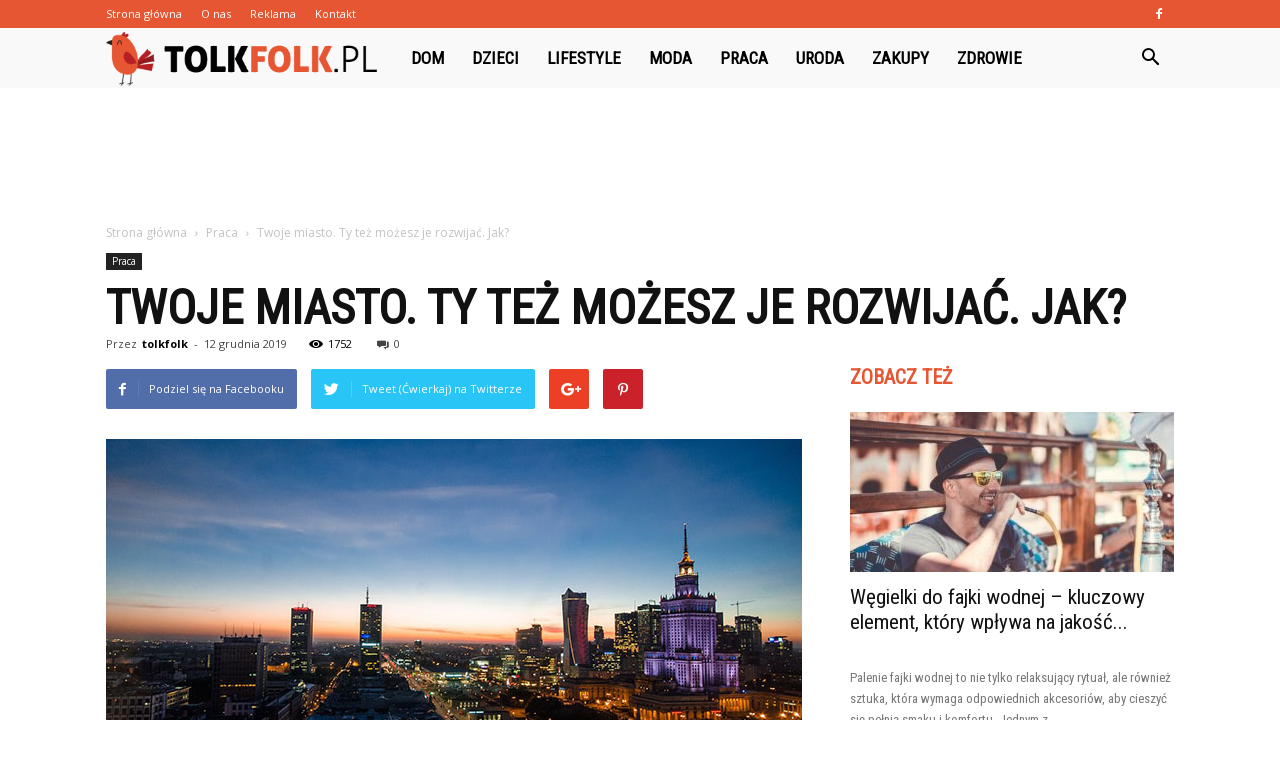

--- FILE ---
content_type: text/html; charset=UTF-8
request_url: https://www.tolkfolk.pl/twoje-miasto-ty-tez-mozesz-je-rozwijac-jak/
body_size: 103655
content:
<!doctype html >
<!--[if IE 8]>    <html class="ie8" lang="en"> <![endif]-->
<!--[if IE 9]>    <html class="ie9" lang="en"> <![endif]-->
<!--[if gt IE 8]><!--> <html lang="pl-PL" prefix="og: http://ogp.me/ns#"> <!--<![endif]-->
<head>
    <title>Twoje miasto. Ty też możesz je rozwijać. Jak? - TolkFolk.pl</title>
    <meta charset="UTF-8" />
    <meta name="viewport" content="width=device-width, initial-scale=1.0">
    <link rel="pingback" href="https://www.tolkfolk.pl/xmlrpc.php" />
    <meta property="og:image" content="https://www.tolkfolk.pl/wp-content/uploads/2019/12/warsaw-1017468_1280-1.jpg" /><meta name="author" content="tolkfolk">

<!-- This site is optimized with the Yoast SEO plugin v9.7 - https://yoast.com/wordpress/plugins/seo/ -->
<link rel="canonical" href="https://www.tolkfolk.pl/twoje-miasto-ty-tez-mozesz-je-rozwijac-jak/" />
<meta property="og:locale" content="pl_PL" />
<meta property="og:type" content="article" />
<meta property="og:title" content="Twoje miasto. Ty też możesz je rozwijać. Jak? - TolkFolk.pl" />
<meta property="og:description" content="Co jakiś czas podczas wyborów, czy referendum wybierasz radnych danego miasta. To oni podczas swojej kadencji sprawują władzę, rozdzielają budżet i np.wdrażają w życie nowe, potrzebne projekty w każdej metropolii. Moje miasto Chcesz żyć w mieście, które się rozwija, jest przyjemne do życia, czyste, zadbane, bezpieczne, ale również w takim w którym tętni życiem i jest &hellip;" />
<meta property="og:url" content="https://www.tolkfolk.pl/twoje-miasto-ty-tez-mozesz-je-rozwijac-jak/" />
<meta property="og:site_name" content="TolkFolk.pl" />
<meta property="article:section" content="Praca" />
<meta property="article:published_time" content="2019-12-12T11:25:25+00:00" />
<meta property="article:modified_time" content="2019-12-23T11:26:11+00:00" />
<meta property="og:updated_time" content="2019-12-23T11:26:11+00:00" />
<meta property="og:image" content="https://www.tolkfolk.pl/wp-content/uploads/2019/12/warsaw-1017468_1280-1.jpg" />
<meta property="og:image:secure_url" content="https://www.tolkfolk.pl/wp-content/uploads/2019/12/warsaw-1017468_1280-1.jpg" />
<meta property="og:image:width" content="696" />
<meta property="og:image:height" content="428" />
<meta property="og:image:alt" content="Twoje miasto. Ty też możesz je rozwijać. Jak" />
<meta name="twitter:card" content="summary_large_image" />
<meta name="twitter:description" content="Co jakiś czas podczas wyborów, czy referendum wybierasz radnych danego miasta. To oni podczas swojej kadencji sprawują władzę, rozdzielają budżet i np.wdrażają w życie nowe, potrzebne projekty w każdej metropolii. Moje miasto Chcesz żyć w mieście, które się rozwija, jest przyjemne do życia, czyste, zadbane, bezpieczne, ale również w takim w którym tętni życiem i jest [&hellip;]" />
<meta name="twitter:title" content="Twoje miasto. Ty też możesz je rozwijać. Jak? - TolkFolk.pl" />
<meta name="twitter:image" content="https://www.tolkfolk.pl/wp-content/uploads/2019/12/warsaw-1017468_1280-1.jpg" />
<!-- / Yoast SEO plugin. -->

<link rel='dns-prefetch' href='//fonts.googleapis.com' />
<link rel='dns-prefetch' href='//s.w.org' />
<link rel="alternate" type="application/rss+xml" title="TolkFolk.pl &raquo; Kanał z wpisami" href="https://www.tolkfolk.pl/feed/" />
<link rel="alternate" type="application/rss+xml" title="TolkFolk.pl &raquo; Kanał z komentarzami" href="https://www.tolkfolk.pl/comments/feed/" />
<link rel="alternate" type="application/rss+xml" title="TolkFolk.pl &raquo; Twoje miasto. Ty też możesz je rozwijać. Jak? Kanał z komentarzami" href="https://www.tolkfolk.pl/twoje-miasto-ty-tez-mozesz-je-rozwijac-jak/feed/" />
		<script type="text/javascript">
			window._wpemojiSettings = {"baseUrl":"https:\/\/s.w.org\/images\/core\/emoji\/11\/72x72\/","ext":".png","svgUrl":"https:\/\/s.w.org\/images\/core\/emoji\/11\/svg\/","svgExt":".svg","source":{"concatemoji":"https:\/\/www.tolkfolk.pl\/wp-includes\/js\/wp-emoji-release.min.js?ver=4.9.26"}};
			!function(e,a,t){var n,r,o,i=a.createElement("canvas"),p=i.getContext&&i.getContext("2d");function s(e,t){var a=String.fromCharCode;p.clearRect(0,0,i.width,i.height),p.fillText(a.apply(this,e),0,0);e=i.toDataURL();return p.clearRect(0,0,i.width,i.height),p.fillText(a.apply(this,t),0,0),e===i.toDataURL()}function c(e){var t=a.createElement("script");t.src=e,t.defer=t.type="text/javascript",a.getElementsByTagName("head")[0].appendChild(t)}for(o=Array("flag","emoji"),t.supports={everything:!0,everythingExceptFlag:!0},r=0;r<o.length;r++)t.supports[o[r]]=function(e){if(!p||!p.fillText)return!1;switch(p.textBaseline="top",p.font="600 32px Arial",e){case"flag":return s([55356,56826,55356,56819],[55356,56826,8203,55356,56819])?!1:!s([55356,57332,56128,56423,56128,56418,56128,56421,56128,56430,56128,56423,56128,56447],[55356,57332,8203,56128,56423,8203,56128,56418,8203,56128,56421,8203,56128,56430,8203,56128,56423,8203,56128,56447]);case"emoji":return!s([55358,56760,9792,65039],[55358,56760,8203,9792,65039])}return!1}(o[r]),t.supports.everything=t.supports.everything&&t.supports[o[r]],"flag"!==o[r]&&(t.supports.everythingExceptFlag=t.supports.everythingExceptFlag&&t.supports[o[r]]);t.supports.everythingExceptFlag=t.supports.everythingExceptFlag&&!t.supports.flag,t.DOMReady=!1,t.readyCallback=function(){t.DOMReady=!0},t.supports.everything||(n=function(){t.readyCallback()},a.addEventListener?(a.addEventListener("DOMContentLoaded",n,!1),e.addEventListener("load",n,!1)):(e.attachEvent("onload",n),a.attachEvent("onreadystatechange",function(){"complete"===a.readyState&&t.readyCallback()})),(n=t.source||{}).concatemoji?c(n.concatemoji):n.wpemoji&&n.twemoji&&(c(n.twemoji),c(n.wpemoji)))}(window,document,window._wpemojiSettings);
		</script>
		<style type="text/css">
img.wp-smiley,
img.emoji {
	display: inline !important;
	border: none !important;
	box-shadow: none !important;
	height: 1em !important;
	width: 1em !important;
	margin: 0 .07em !important;
	vertical-align: -0.1em !important;
	background: none !important;
	padding: 0 !important;
}
</style>
<link rel='stylesheet' id='google-fonts-style-css'  href='https://fonts.googleapis.com/css?family=Roboto+Condensed%3A400%7COpen+Sans%3A300italic%2C400%2C400italic%2C600%2C600italic%2C700%7CRoboto%3A300%2C400%2C400italic%2C500%2C500italic%2C700%2C900&#038;ver=7.8.1' type='text/css' media='all' />
<link rel='stylesheet' id='js_composer_front-css'  href='https://www.tolkfolk.pl/wp-content/plugins/js_composer/assets/css/js_composer.min.css?ver=5.1.1' type='text/css' media='all' />
<link rel='stylesheet' id='td-theme-css'  href='https://www.tolkfolk.pl/wp-content/themes/Newspaper/style.css?ver=7.8.1' type='text/css' media='all' />
<link rel='stylesheet' id='td-theme-demo-style-css'  href='https://www.tolkfolk.pl/wp-content/themes/Newspaper/includes/demos/what/demo_style.css?ver=7.8.1' type='text/css' media='all' />
<script type='text/javascript' src='https://www.tolkfolk.pl/wp-includes/js/jquery/jquery.js?ver=1.12.4'></script>
<script type='text/javascript' src='https://www.tolkfolk.pl/wp-includes/js/jquery/jquery-migrate.min.js?ver=1.4.1'></script>
<link rel='https://api.w.org/' href='https://www.tolkfolk.pl/wp-json/' />
<link rel="EditURI" type="application/rsd+xml" title="RSD" href="https://www.tolkfolk.pl/xmlrpc.php?rsd" />
<link rel="wlwmanifest" type="application/wlwmanifest+xml" href="https://www.tolkfolk.pl/wp-includes/wlwmanifest.xml" /> 
<meta name="generator" content="WordPress 4.9.26" />
<link rel='shortlink' href='https://www.tolkfolk.pl/?p=489' />
<link rel="alternate" type="application/json+oembed" href="https://www.tolkfolk.pl/wp-json/oembed/1.0/embed?url=https%3A%2F%2Fwww.tolkfolk.pl%2Ftwoje-miasto-ty-tez-mozesz-je-rozwijac-jak%2F" />
<link rel="alternate" type="text/xml+oembed" href="https://www.tolkfolk.pl/wp-json/oembed/1.0/embed?url=https%3A%2F%2Fwww.tolkfolk.pl%2Ftwoje-miasto-ty-tez-mozesz-je-rozwijac-jak%2F&#038;format=xml" />
<!--[if lt IE 9]><script src="https://html5shim.googlecode.com/svn/trunk/html5.js"></script><![endif]-->
    <meta name="generator" content="Powered by Visual Composer - drag and drop page builder for WordPress."/>
<!--[if lte IE 9]><link rel="stylesheet" type="text/css" href="https://www.tolkfolk.pl/wp-content/plugins/js_composer/assets/css/vc_lte_ie9.min.css" media="screen"><![endif]-->
<!-- JS generated by theme -->

<script>
    
    

	    var tdBlocksArray = []; //here we store all the items for the current page

	    //td_block class - each ajax block uses a object of this class for requests
	    function tdBlock() {
		    this.id = '';
		    this.block_type = 1; //block type id (1-234 etc)
		    this.atts = '';
		    this.td_column_number = '';
		    this.td_current_page = 1; //
		    this.post_count = 0; //from wp
		    this.found_posts = 0; //from wp
		    this.max_num_pages = 0; //from wp
		    this.td_filter_value = ''; //current live filter value
		    this.is_ajax_running = false;
		    this.td_user_action = ''; // load more or infinite loader (used by the animation)
		    this.header_color = '';
		    this.ajax_pagination_infinite_stop = ''; //show load more at page x
	    }


        // td_js_generator - mini detector
        (function(){
            var htmlTag = document.getElementsByTagName("html")[0];

            if ( navigator.userAgent.indexOf("MSIE 10.0") > -1 ) {
                htmlTag.className += ' ie10';
            }

            if ( !!navigator.userAgent.match(/Trident.*rv\:11\./) ) {
                htmlTag.className += ' ie11';
            }

            if ( /(iPad|iPhone|iPod)/g.test(navigator.userAgent) ) {
                htmlTag.className += ' td-md-is-ios';
            }

            var user_agent = navigator.userAgent.toLowerCase();
            if ( user_agent.indexOf("android") > -1 ) {
                htmlTag.className += ' td-md-is-android';
            }

            if ( -1 !== navigator.userAgent.indexOf('Mac OS X')  ) {
                htmlTag.className += ' td-md-is-os-x';
            }

            if ( /chrom(e|ium)/.test(navigator.userAgent.toLowerCase()) ) {
               htmlTag.className += ' td-md-is-chrome';
            }

            if ( -1 !== navigator.userAgent.indexOf('Firefox') ) {
                htmlTag.className += ' td-md-is-firefox';
            }

            if ( -1 !== navigator.userAgent.indexOf('Safari') && -1 === navigator.userAgent.indexOf('Chrome') ) {
                htmlTag.className += ' td-md-is-safari';
            }

            if( -1 !== navigator.userAgent.indexOf('IEMobile') ){
                htmlTag.className += ' td-md-is-iemobile';
            }

        })();




        var tdLocalCache = {};

        ( function () {
            "use strict";

            tdLocalCache = {
                data: {},
                remove: function (resource_id) {
                    delete tdLocalCache.data[resource_id];
                },
                exist: function (resource_id) {
                    return tdLocalCache.data.hasOwnProperty(resource_id) && tdLocalCache.data[resource_id] !== null;
                },
                get: function (resource_id) {
                    return tdLocalCache.data[resource_id];
                },
                set: function (resource_id, cachedData) {
                    tdLocalCache.remove(resource_id);
                    tdLocalCache.data[resource_id] = cachedData;
                }
            };
        })();

    
    
var td_viewport_interval_list=[{"limitBottom":767,"sidebarWidth":228},{"limitBottom":1018,"sidebarWidth":300},{"limitBottom":1140,"sidebarWidth":324}];
var td_animation_stack_effect="type0";
var tds_animation_stack=true;
var td_animation_stack_specific_selectors=".entry-thumb, img";
var td_animation_stack_general_selectors=".td-animation-stack img, .td-animation-stack .entry-thumb, .post img";
var td_ajax_url="https:\/\/www.tolkfolk.pl\/wp-admin\/admin-ajax.php?td_theme_name=Newspaper&v=7.8.1";
var td_get_template_directory_uri="https:\/\/www.tolkfolk.pl\/wp-content\/themes\/Newspaper";
var tds_snap_menu="snap";
var tds_logo_on_sticky="show_header_logo";
var tds_header_style="5";
var td_please_wait="Prosz\u0119 czeka\u0107 ...";
var td_email_user_pass_incorrect="U\u017cytkownik lub has\u0142o niepoprawne!";
var td_email_user_incorrect="E-mail lub nazwa u\u017cytkownika jest niepoprawna!";
var td_email_incorrect="E-mail niepoprawny!";
var tds_more_articles_on_post_enable="";
var tds_more_articles_on_post_time_to_wait="";
var tds_more_articles_on_post_pages_distance_from_top=0;
var tds_theme_color_site_wide="#e75632";
var tds_smart_sidebar="enabled";
var tdThemeName="Newspaper";
var td_magnific_popup_translation_tPrev="Poprzedni (Strza\u0142ka w lewo)";
var td_magnific_popup_translation_tNext="Nast\u0119pny (Strza\u0142ka w prawo)";
var td_magnific_popup_translation_tCounter="%curr% z %total%";
var td_magnific_popup_translation_ajax_tError="Zawarto\u015b\u0107 z %url% nie mo\u017ce by\u0107 za\u0142adowana.";
var td_magnific_popup_translation_image_tError="Obraz #%curr% nie mo\u017ce by\u0107 za\u0142adowany.";
var td_ad_background_click_link="";
var td_ad_background_click_target="";
</script>


<!-- Header style compiled by theme -->

<style>
    
.td-header-wrap .black-menu .sf-menu > .current-menu-item > a,
    .td-header-wrap .black-menu .sf-menu > .current-menu-ancestor > a,
    .td-header-wrap .black-menu .sf-menu > .current-category-ancestor > a,
    .td-header-wrap .black-menu .sf-menu > li > a:hover,
    .td-header-wrap .black-menu .sf-menu > .sfHover > a,
    .td-header-style-12 .td-header-menu-wrap-full,
    .sf-menu > .current-menu-item > a:after,
    .sf-menu > .current-menu-ancestor > a:after,
    .sf-menu > .current-category-ancestor > a:after,
    .sf-menu > li:hover > a:after,
    .sf-menu > .sfHover > a:after,
    .td-header-style-12 .td-affix,
    .header-search-wrap .td-drop-down-search:after,
    .header-search-wrap .td-drop-down-search .btn:hover,
    input[type=submit]:hover,
    .td-read-more a,
    .td-post-category:hover,
    .td-grid-style-1.td-hover-1 .td-big-grid-post:hover .td-post-category,
    .td-grid-style-5.td-hover-1 .td-big-grid-post:hover .td-post-category,
    .td_top_authors .td-active .td-author-post-count,
    .td_top_authors .td-active .td-author-comments-count,
    .td_top_authors .td_mod_wrap:hover .td-author-post-count,
    .td_top_authors .td_mod_wrap:hover .td-author-comments-count,
    .td-404-sub-sub-title a:hover,
    .td-search-form-widget .wpb_button:hover,
    .td-rating-bar-wrap div,
    .td_category_template_3 .td-current-sub-category,
    .dropcap,
    .td_wrapper_video_playlist .td_video_controls_playlist_wrapper,
    .wpb_default,
    .wpb_default:hover,
    .td-left-smart-list:hover,
    .td-right-smart-list:hover,
    .woocommerce-checkout .woocommerce input.button:hover,
    .woocommerce-page .woocommerce a.button:hover,
    .woocommerce-account div.woocommerce .button:hover,
    #bbpress-forums button:hover,
    .bbp_widget_login .button:hover,
    .td-footer-wrapper .td-post-category,
    .td-footer-wrapper .widget_product_search input[type="submit"]:hover,
    .woocommerce .product a.button:hover,
    .woocommerce .product #respond input#submit:hover,
    .woocommerce .checkout input#place_order:hover,
    .woocommerce .woocommerce.widget .button:hover,
    .single-product .product .summary .cart .button:hover,
    .woocommerce-cart .woocommerce table.cart .button:hover,
    .woocommerce-cart .woocommerce .shipping-calculator-form .button:hover,
    .td-next-prev-wrap a:hover,
    .td-load-more-wrap a:hover,
    .td-post-small-box a:hover,
    .page-nav .current,
    .page-nav:first-child > div,
    .td_category_template_8 .td-category-header .td-category a.td-current-sub-category,
    .td_category_template_4 .td-category-siblings .td-category a:hover,
    #bbpress-forums .bbp-pagination .current,
    #bbpress-forums #bbp-single-user-details #bbp-user-navigation li.current a,
    .td-theme-slider:hover .slide-meta-cat a,
    a.vc_btn-black:hover,
    .td-trending-now-wrapper:hover .td-trending-now-title,
    .td-scroll-up,
    .td-smart-list-button:hover,
    .td-weather-information:before,
    .td-weather-week:before,
    .td_block_exchange .td-exchange-header:before,
    .td_block_big_grid_9.td-grid-style-1 .td-post-category,
    .td_block_big_grid_9.td-grid-style-5 .td-post-category,
    .td-grid-style-6.td-hover-1 .td-module-thumb:after,
    .td-pulldown-syle-2 .td-subcat-dropdown ul:after,
    .td_block_template_9 .td-block-title:after,
    .td_block_template_15 .td-block-title:before {
        background-color: #e75632;
    }

    .global-block-template-4 .td-related-title .td-cur-simple-item:before {
        border-color: #e75632 transparent transparent transparent !important;
    }

    .woocommerce .woocommerce-message .button:hover,
    .woocommerce .woocommerce-error .button:hover,
    .woocommerce .woocommerce-info .button:hover,
    .global-block-template-4 .td-related-title .td-cur-simple-item,
    .global-block-template-3 .td-related-title .td-cur-simple-item,
    .global-block-template-9 .td-related-title:after {
        background-color: #e75632 !important;
    }

    .woocommerce .product .onsale,
    .woocommerce.widget .ui-slider .ui-slider-handle {
        background: none #e75632;
    }

    .woocommerce.widget.widget_layered_nav_filters ul li a {
        background: none repeat scroll 0 0 #e75632 !important;
    }

    a,
    cite a:hover,
    .td_mega_menu_sub_cats .cur-sub-cat,
    .td-mega-span h3 a:hover,
    .td_mod_mega_menu:hover .entry-title a,
    .header-search-wrap .result-msg a:hover,
    .top-header-menu li a:hover,
    .top-header-menu .current-menu-item > a,
    .top-header-menu .current-menu-ancestor > a,
    .top-header-menu .current-category-ancestor > a,
    .td-social-icon-wrap > a:hover,
    .td-header-sp-top-widget .td-social-icon-wrap a:hover,
    .td-page-content blockquote p,
    .td-post-content blockquote p,
    .mce-content-body blockquote p,
    .comment-content blockquote p,
    .wpb_text_column blockquote p,
    .td_block_text_with_title blockquote p,
    .td_module_wrap:hover .entry-title a,
    .td-subcat-filter .td-subcat-list a:hover,
    .td-subcat-filter .td-subcat-dropdown a:hover,
    .td_quote_on_blocks,
    .dropcap2,
    .dropcap3,
    .td_top_authors .td-active .td-authors-name a,
    .td_top_authors .td_mod_wrap:hover .td-authors-name a,
    .td-post-next-prev-content a:hover,
    .author-box-wrap .td-author-social a:hover,
    .td-author-name a:hover,
    .td-author-url a:hover,
    .td_mod_related_posts:hover h3 > a,
    .td-post-template-11 .td-related-title .td-related-left:hover,
    .td-post-template-11 .td-related-title .td-related-right:hover,
    .td-post-template-11 .td-related-title .td-cur-simple-item,
    .td-post-template-11 .td_block_related_posts .td-next-prev-wrap a:hover,
    .comment-reply-link:hover,
    .logged-in-as a:hover,
    #cancel-comment-reply-link:hover,
    .td-search-query,
    .td-category-header .td-pulldown-category-filter-link:hover,
    .td-category-siblings .td-subcat-dropdown a:hover,
    .td-category-siblings .td-subcat-dropdown a.td-current-sub-category,
    .widget a:hover,
    .archive .widget_archive .current,
    .archive .widget_archive .current a,
    .widget_calendar tfoot a:hover,
    .woocommerce a.added_to_cart:hover,
    #bbpress-forums li.bbp-header .bbp-reply-content span a:hover,
    #bbpress-forums .bbp-forum-freshness a:hover,
    #bbpress-forums .bbp-topic-freshness a:hover,
    #bbpress-forums .bbp-forums-list li a:hover,
    #bbpress-forums .bbp-forum-title:hover,
    #bbpress-forums .bbp-topic-permalink:hover,
    #bbpress-forums .bbp-topic-started-by a:hover,
    #bbpress-forums .bbp-topic-started-in a:hover,
    #bbpress-forums .bbp-body .super-sticky li.bbp-topic-title .bbp-topic-permalink,
    #bbpress-forums .bbp-body .sticky li.bbp-topic-title .bbp-topic-permalink,
    .widget_display_replies .bbp-author-name,
    .widget_display_topics .bbp-author-name,
    .footer-text-wrap .footer-email-wrap a,
    .td-subfooter-menu li a:hover,
    .footer-social-wrap a:hover,
    a.vc_btn-black:hover,
    .td-smart-list-dropdown-wrap .td-smart-list-button:hover,
    .td_module_17 .td-read-more a:hover,
    .td_module_18 .td-read-more a:hover,
    .td_module_19 .td-post-author-name a:hover,
    .td-instagram-user a,
    .td-pulldown-syle-2 .td-subcat-dropdown:hover .td-subcat-more span,
    .td-pulldown-syle-2 .td-subcat-dropdown:hover .td-subcat-more i,
    .td-pulldown-syle-3 .td-subcat-dropdown:hover .td-subcat-more span,
    .td-pulldown-syle-3 .td-subcat-dropdown:hover .td-subcat-more i,
    .td-block-title-wrap .td-wrapper-pulldown-filter .td-pulldown-filter-display-option:hover,
    .td-block-title-wrap .td-wrapper-pulldown-filter .td-pulldown-filter-display-option:hover i,
    .td-block-title-wrap .td-wrapper-pulldown-filter .td-pulldown-filter-link:hover,
    .td-block-title-wrap .td-wrapper-pulldown-filter .td-pulldown-filter-item .td-cur-simple-item,
    .global-block-template-2 .td-related-title .td-cur-simple-item,
    .global-block-template-5 .td-related-title .td-cur-simple-item,
    .global-block-template-6 .td-related-title .td-cur-simple-item,
    .global-block-template-7 .td-related-title .td-cur-simple-item,
    .global-block-template-8 .td-related-title .td-cur-simple-item,
    .global-block-template-9 .td-related-title .td-cur-simple-item,
    .global-block-template-10 .td-related-title .td-cur-simple-item,
    .global-block-template-11 .td-related-title .td-cur-simple-item,
    .global-block-template-12 .td-related-title .td-cur-simple-item,
    .global-block-template-13 .td-related-title .td-cur-simple-item,
    .global-block-template-14 .td-related-title .td-cur-simple-item,
    .global-block-template-15 .td-related-title .td-cur-simple-item,
    .global-block-template-16 .td-related-title .td-cur-simple-item,
    .global-block-template-17 .td-related-title .td-cur-simple-item,
    .td-theme-wrap .sf-menu ul .td-menu-item > a:hover,
    .td-theme-wrap .sf-menu ul .sfHover > a,
    .td-theme-wrap .sf-menu ul .current-menu-ancestor > a,
    .td-theme-wrap .sf-menu ul .current-category-ancestor > a,
    .td-theme-wrap .sf-menu ul .current-menu-item > a {
        color: #e75632;
    }

    a.vc_btn-black.vc_btn_square_outlined:hover,
    a.vc_btn-black.vc_btn_outlined:hover,
    .td-mega-menu-page .wpb_content_element ul li a:hover,
     .td-theme-wrap .td-aj-search-results .td_module_wrap:hover .entry-title a,
    .td-theme-wrap .header-search-wrap .result-msg a:hover {
        color: #e75632 !important;
    }

    .td-next-prev-wrap a:hover,
    .td-load-more-wrap a:hover,
    .td-post-small-box a:hover,
    .page-nav .current,
    .page-nav:first-child > div,
    .td_category_template_8 .td-category-header .td-category a.td-current-sub-category,
    .td_category_template_4 .td-category-siblings .td-category a:hover,
    #bbpress-forums .bbp-pagination .current,
    .post .td_quote_box,
    .page .td_quote_box,
    a.vc_btn-black:hover,
    .td_block_template_5 .td-block-title > * {
        border-color: #e75632;
    }

    .td_wrapper_video_playlist .td_video_currently_playing:after {
        border-color: #e75632 !important;
    }

    .header-search-wrap .td-drop-down-search:before {
        border-color: transparent transparent #e75632 transparent;
    }

    .block-title > span,
    .block-title > a,
    .block-title > label,
    .widgettitle,
    .widgettitle:after,
    .td-trending-now-title,
    .td-trending-now-wrapper:hover .td-trending-now-title,
    .wpb_tabs li.ui-tabs-active a,
    .wpb_tabs li:hover a,
    .vc_tta-container .vc_tta-color-grey.vc_tta-tabs-position-top.vc_tta-style-classic .vc_tta-tabs-container .vc_tta-tab.vc_active > a,
    .vc_tta-container .vc_tta-color-grey.vc_tta-tabs-position-top.vc_tta-style-classic .vc_tta-tabs-container .vc_tta-tab:hover > a,
    .td_block_template_1 .td-related-title .td-cur-simple-item,
    .woocommerce .product .products h2,
    .td-subcat-filter .td-subcat-dropdown:hover .td-subcat-more {
    	background-color: #e75632;
    }

    .woocommerce div.product .woocommerce-tabs ul.tabs li.active {
    	background-color: #e75632 !important;
    }

    .block-title,
    .td_block_template_1 .td-related-title,
    .wpb_tabs .wpb_tabs_nav,
    .vc_tta-container .vc_tta-color-grey.vc_tta-tabs-position-top.vc_tta-style-classic .vc_tta-tabs-container,
    .woocommerce div.product .woocommerce-tabs ul.tabs:before {
        border-color: #e75632;
    }
    .td_block_wrap .td-subcat-item a.td-cur-simple-item {
	    color: #e75632;
	}


    
    .td-grid-style-4 .entry-title
    {
        background-color: rgba(231, 86, 50, 0.7);
    }

    
    .td-theme-wrap .block-title > span,
    .td-theme-wrap .block-title > span > a,
    .td-theme-wrap .widget_rss .block-title .rsswidget,
    .td-theme-wrap .block-title > a,
    .widgettitle,
    .widgettitle > a,
    .td-trending-now-title,
    .wpb_tabs li.ui-tabs-active a,
    .wpb_tabs li:hover a,
    .vc_tta-container .vc_tta-color-grey.vc_tta-tabs-position-top.vc_tta-style-classic .vc_tta-tabs-container .vc_tta-tab.vc_active > a,
    .vc_tta-container .vc_tta-color-grey.vc_tta-tabs-position-top.vc_tta-style-classic .vc_tta-tabs-container .vc_tta-tab:hover > a,
    .td-related-title .td-cur-simple-item,
    .woocommerce div.product .woocommerce-tabs ul.tabs li.active,
    .woocommerce .product .products h2,
    .td-theme-wrap .td_block_template_2 .td-block-title > *,
    .td-theme-wrap .td_block_template_3 .td-block-title > *,
    .td-theme-wrap .td_block_template_4 .td-block-title > *,
    .td-theme-wrap .td_block_template_5 .td-block-title > *,
    .td-theme-wrap .td_block_template_6 .td-block-title > *,
    .td-theme-wrap .td_block_template_6 .td-block-title:before,
    .td-theme-wrap .td_block_template_7 .td-block-title > *,
    .td-theme-wrap .td_block_template_8 .td-block-title > *,
    .td-theme-wrap .td_block_template_9 .td-block-title > *,
    .td-theme-wrap .td_block_template_10 .td-block-title > *,
    .td-theme-wrap .td_block_template_11 .td-block-title > *,
    .td-theme-wrap .td_block_template_12 .td-block-title > *,
    .td-theme-wrap .td_block_template_13 .td-block-title > span,
    .td-theme-wrap .td_block_template_13 .td-block-title > a,
    .td-theme-wrap .td_block_template_14 .td-block-title > *,
    .td-theme-wrap .td_block_template_14 .td-block-title-wrap .td-wrapper-pulldown-filter .td-pulldown-filter-display-option,
    .td-theme-wrap .td_block_template_14 .td-block-title-wrap .td-wrapper-pulldown-filter .td-pulldown-filter-display-option i,
    .td-theme-wrap .td_block_template_14 .td-block-title-wrap .td-wrapper-pulldown-filter .td-pulldown-filter-display-option:hover,
    .td-theme-wrap .td_block_template_14 .td-block-title-wrap .td-wrapper-pulldown-filter .td-pulldown-filter-display-option:hover i,
    .td-theme-wrap .td_block_template_15 .td-block-title > *,
    .td-theme-wrap .td_block_template_15 .td-block-title-wrap .td-wrapper-pulldown-filter,
    .td-theme-wrap .td_block_template_15 .td-block-title-wrap .td-wrapper-pulldown-filter i,
    .td-theme-wrap .td_block_template_16 .td-block-title > *,
    .td-theme-wrap .td_block_template_17 .td-block-title > * {
    	color: #e75632;
    }


    
    .td-header-wrap .td-header-top-menu-full,
    .td-header-wrap .top-header-menu .sub-menu {
        background-color: #e75632;
    }
    .td-header-style-8 .td-header-top-menu-full {
        background-color: transparent;
    }
    .td-header-style-8 .td-header-top-menu-full .td-header-top-menu {
        background-color: #e75632;
        padding-left: 15px;
        padding-right: 15px;
    }

    .td-header-wrap .td-header-top-menu-full .td-header-top-menu,
    .td-header-wrap .td-header-top-menu-full {
        border-bottom: none;
    }


    
    .td-header-top-menu,
    .td-header-top-menu a,
    .td-header-wrap .td-header-top-menu-full .td-header-top-menu,
    .td-header-wrap .td-header-top-menu-full a,
    .td-header-style-8 .td-header-top-menu,
    .td-header-style-8 .td-header-top-menu a {
        color: #ffffff;
    }

    
    .top-header-menu .current-menu-item > a,
    .top-header-menu .current-menu-ancestor > a,
    .top-header-menu .current-category-ancestor > a,
    .top-header-menu li a:hover {
        color: #000000;
    }

    
    .td-header-wrap .td-header-sp-top-widget .td-icon-font {
        color: #ffffff;
    }

    
    .td-header-wrap .td-header-menu-wrap-full,
    .sf-menu > .current-menu-ancestor > a,
    .sf-menu > .current-category-ancestor > a,
    .td-header-menu-wrap.td-affix,
    .td-header-style-3 .td-header-main-menu,
    .td-header-style-3 .td-affix .td-header-main-menu,
    .td-header-style-4 .td-header-main-menu,
    .td-header-style-4 .td-affix .td-header-main-menu,
    .td-header-style-8 .td-header-menu-wrap.td-affix,
    .td-header-style-8 .td-header-top-menu-full {
		background-color: #f9f9f9;
    }


    .td-boxed-layout .td-header-style-3 .td-header-menu-wrap,
    .td-boxed-layout .td-header-style-4 .td-header-menu-wrap,
    .td-header-style-3 .td_stretch_content .td-header-menu-wrap,
    .td-header-style-4 .td_stretch_content .td-header-menu-wrap {
    	background-color: #f9f9f9 !important;
    }


    @media (min-width: 1019px) {
        .td-header-style-1 .td-header-sp-recs,
        .td-header-style-1 .td-header-sp-logo {
            margin-bottom: 28px;
        }
    }

    @media (min-width: 768px) and (max-width: 1018px) {
        .td-header-style-1 .td-header-sp-recs,
        .td-header-style-1 .td-header-sp-logo {
            margin-bottom: 14px;
        }
    }

    .td-header-style-7 .td-header-top-menu {
        border-bottom: none;
    }


    
    .sf-menu > .current-menu-item > a:after,
    .sf-menu > .current-menu-ancestor > a:after,
    .sf-menu > .current-category-ancestor > a:after,
    .sf-menu > li:hover > a:after,
    .sf-menu > .sfHover > a:after,
    .td_block_mega_menu .td-next-prev-wrap a:hover,
    .td-mega-span .td-post-category:hover,
    .td-header-wrap .black-menu .sf-menu > li > a:hover,
    .td-header-wrap .black-menu .sf-menu > .current-menu-ancestor > a,
    .td-header-wrap .black-menu .sf-menu > .sfHover > a,
    .header-search-wrap .td-drop-down-search:after,
    .header-search-wrap .td-drop-down-search .btn:hover,
    .td-header-wrap .black-menu .sf-menu > .current-menu-item > a,
    .td-header-wrap .black-menu .sf-menu > .current-menu-ancestor > a,
    .td-header-wrap .black-menu .sf-menu > .current-category-ancestor > a {
        background-color: #e75632;
    }


    .td_block_mega_menu .td-next-prev-wrap a:hover {
        border-color: #e75632;
    }

    .header-search-wrap .td-drop-down-search:before {
        border-color: transparent transparent #e75632 transparent;
    }

    .td_mega_menu_sub_cats .cur-sub-cat,
    .td_mod_mega_menu:hover .entry-title a,
    .td-theme-wrap .sf-menu ul .td-menu-item > a:hover,
    .td-theme-wrap .sf-menu ul .sfHover > a,
    .td-theme-wrap .sf-menu ul .current-menu-ancestor > a,
    .td-theme-wrap .sf-menu ul .current-category-ancestor > a,
    .td-theme-wrap .sf-menu ul .current-menu-item > a {
        color: #e75632;
    }


    
    .td-header-wrap .td-header-menu-wrap .sf-menu > li > a,
    .td-header-wrap .header-search-wrap .td-icon-search {
        color: #000000;
    }

    
    @media (max-width: 767px) {
        body .td-header-wrap .td-header-main-menu {
            background-color: #000000 !important;
        }
    }


    
    .td-menu-background:before,
    .td-search-background:before {
        background: #3a112e;
        background: -moz-linear-gradient(top, #3a112e 0%, #e2285a 100%);
        background: -webkit-gradient(left top, left bottom, color-stop(0%, #3a112e), color-stop(100%, #e2285a));
        background: -webkit-linear-gradient(top, #3a112e 0%, #e2285a 100%);
        background: -o-linear-gradient(top, #3a112e 0%, @mobileu_gradient_two_mob 100%);
        background: -ms-linear-gradient(top, #3a112e 0%, #e2285a 100%);
        background: linear-gradient(to bottom, #3a112e 0%, #e2285a 100%);
        filter: progid:DXImageTransform.Microsoft.gradient( startColorstr='#3a112e', endColorstr='#e2285a', GradientType=0 );
    }

    
    .td-footer-wrapper,
    .td-footer-wrapper .td_block_template_7 .td-block-title > *,
    .td-footer-wrapper .td_block_template_17 .td-block-title,
    .td-footer-wrapper .td-block-title-wrap .td-wrapper-pulldown-filter {
        background-color: #f9f9f9;
    }

    
    .td-footer-wrapper,
    .td-footer-wrapper a,
    .td-footer-wrapper .block-title a,
    .td-footer-wrapper .block-title span,
    .td-footer-wrapper .block-title label,
    .td-footer-wrapper .td-excerpt,
    .td-footer-wrapper .td-post-author-name span,
    .td-footer-wrapper .td-post-date,
    .td-footer-wrapper .td-social-style3 .td_social_type a,
    .td-footer-wrapper .td-social-style3,
    .td-footer-wrapper .td-social-style4 .td_social_type a,
    .td-footer-wrapper .td-social-style4,
    .td-footer-wrapper .td-social-style9,
    .td-footer-wrapper .td-social-style10,
    .td-footer-wrapper .td-social-style2 .td_social_type a,
    .td-footer-wrapper .td-social-style8 .td_social_type a,
    .td-footer-wrapper .td-social-style2 .td_social_type,
    .td-footer-wrapper .td-social-style8 .td_social_type,
    .td-footer-template-13 .td-social-name,
    .td-footer-wrapper .td_block_template_7 .td-block-title > * {
        color: #000000;
    }

    .td-footer-wrapper .widget_calendar th,
    .td-footer-wrapper .widget_calendar td,
    .td-footer-wrapper .td-social-style2 .td_social_type .td-social-box,
    .td-footer-wrapper .td-social-style8 .td_social_type .td-social-box,
    .td-social-style-2 .td-icon-font:after {
        border-color: #000000;
    }

    .td-footer-wrapper .td-module-comments a,
    .td-footer-wrapper .td-post-category,
    .td-footer-wrapper .td-slide-meta .td-post-author-name span,
    .td-footer-wrapper .td-slide-meta .td-post-date {
        color: #fff;
    }

    
    .td-footer-bottom-full .td-container::before {
        background-color: rgba(0, 0, 0, 0.1);
    }

    
	.td-footer-wrapper .block-title > span,
    .td-footer-wrapper .block-title > a,
    .td-footer-wrapper .widgettitle,
    .td-theme-wrap .td-footer-wrapper .td-container .td-block-title > *,
    .td-theme-wrap .td-footer-wrapper .td_block_template_6 .td-block-title:before {
    	color: #000000;
    }

    
    .td-footer-wrapper .footer-social-wrap .td-icon-font {
        color: #000000;
    }

    
    .td-sub-footer-container {
        background-color: #e75632;
    }

    
    .td-sub-footer-container,
    .td-subfooter-menu li a {
        color: #ffffff;
    }

    
    .td-subfooter-menu li a:hover {
        color: #d6d6d6;
    }


    
    ul.sf-menu > .td-menu-item > a {
        font-family:"Roboto Condensed";
	font-size:17px;
	
    }
    
    .sf-menu ul .td-menu-item a {
        font-family:"Roboto Condensed";
	font-size:15px;
	line-height:18px;
	font-weight:bold;
	text-transform:uppercase;
	
    }
	
    .td_mod_mega_menu .item-details a {
        font-family:"Roboto Condensed";
	font-size:19px;
	line-height:21px;
	font-weight:bold;
	text-transform:uppercase;
	
    }
    
    .td_mega_menu_sub_cats .block-mega-child-cats a {
        font-family:"Roboto Condensed";
	font-size:15px;
	line-height:18px;
	font-weight:bold;
	text-transform:uppercase;
	
    }
    
    .td-mobile-content .td-mobile-main-menu > li > a {
        font-weight:bold;
	text-transform:uppercase;
	
    }
    
    .td-mobile-content .sub-menu a {
        font-weight:bold;
	text-transform:uppercase;
	
    }



	
    .block-title > span,
    .block-title > a,
    .widgettitle,
    .td-trending-now-title,
    .wpb_tabs li a,
    .vc_tta-container .vc_tta-color-grey.vc_tta-tabs-position-top.vc_tta-style-classic .vc_tta-tabs-container .vc_tta-tab > a,
    .td-theme-wrap .td-related-title a,
    .woocommerce div.product .woocommerce-tabs ul.tabs li a,
    .woocommerce .product .products h2,
    .td-theme-wrap .td-block-title {
        font-family:"Roboto Condensed";
	font-size:20px;
	font-weight:bold;
	text-transform:uppercase;
	
    }
    
    .td-big-grid-meta .td-post-category,
    .td_module_wrap .td-post-category,
    .td-module-image .td-post-category {
        font-family:"Roboto Condensed";
	font-size:18px;
	font-weight:bold;
	text-transform:uppercase;
	
    }
    
    .td-excerpt {
        font-family:"Roboto Condensed";
	
    }


	
	.td_module_wrap .td-module-title {
		font-family:"Roboto Condensed";
	
	}
     
    .td_module_3 .td-module-title {
    	font-size:26px;
	line-height:26px;
	font-weight:bold;
	text-transform:uppercase;
	
    }
    
    .td_module_6 .td-module-title {
    	font-size:16px;
	line-height:16px;
	font-weight:bold;
	text-transform:uppercase;
	
    }
    
    .td_module_11 .td-module-title {
    	font-size:36px;
	line-height:36px;
	font-weight:bold;
	text-transform:uppercase;
	
    }
    
    .td_module_18 .td-module-title {
    	font-size:50px;
	line-height:50px;
	font-weight:bold;
	text-transform:uppercase;
	
    }
    
    .td_block_trending_now .entry-title a {
    	font-family:"Roboto Condensed";
	font-size:14px;
	font-weight:bold;
	text-transform:uppercase;
	
    }
    
    .td-big-grid-post.td-big-thumb .td-big-grid-meta,
    .td-big-thumb .td-big-grid-meta .entry-title {
        font-family:"Roboto Condensed";
	font-size:42px;
	line-height:42px;
	font-weight:bold;
	text-transform:uppercase;
	
    }
    
	#td-mobile-nav,
	#td-mobile-nav .wpb_button,
	.td-search-wrap-mob {
		font-family:"Roboto Condensed";
	
	}


	
	.post .td-post-header .entry-title {
		font-family:"Roboto Condensed";
	
	}
    
    .td-post-template-default .td-post-header .entry-title {
        font-weight:bold;
	text-transform:uppercase;
	
    }
    
    .td-post-template-1 .td-post-header .entry-title {
        font-weight:bold;
	text-transform:uppercase;
	
    }
    
    .td-post-template-2 .td-post-header .entry-title {
        font-size:48px;
	line-height:46px;
	font-weight:bold;
	text-transform:uppercase;
	
    }
    
    .td-post-template-3 .td-post-header .entry-title {
        font-weight:bold;
	text-transform:uppercase;
	
    }
    
    .td-post-template-4 .td-post-header .entry-title {
        font-weight:bold;
	text-transform:uppercase;
	
    }
    
    .td-post-template-5 .td-post-header .entry-title {
        font-weight:bold;
	text-transform:uppercase;
	
    }
    
    .td-post-template-6 .td-post-header .entry-title {
        font-weight:bold;
	text-transform:uppercase;
	
    }
    
    .td-post-template-7 .td-post-header .entry-title {
        font-weight:bold;
	text-transform:uppercase;
	
    }
    
    .td-post-template-8 .td-post-header .entry-title {
        font-weight:bold;
	text-transform:uppercase;
	
    }
    
    .td-post-template-9 .td-post-header .entry-title {
        font-weight:bold;
	text-transform:uppercase;
	
    }
    
    .td-post-template-10 .td-post-header .entry-title {
        font-weight:bold;
	text-transform:uppercase;
	
    }
    
    .td-post-template-11 .td-post-header .entry-title {
        font-weight:bold;
	text-transform:uppercase;
	
    }
    
    .td-post-template-12 .td-post-header .entry-title {
        font-weight:bold;
	text-transform:uppercase;
	
    }
    
    .td-post-template-13 .td-post-header .entry-title {
        font-weight:bold;
	text-transform:uppercase;
	
    }





	
    .post .td-post-next-prev-content a {
        font-family:"Roboto Condensed";
	font-size:16px;
	font-weight:bold;
	text-transform:uppercase;
	
    }
    
    .post .author-box-wrap .td-author-name a {
        font-family:"Roboto Condensed";
	font-weight:bold;
	text-transform:uppercase;
	
    }
    
    .td_block_related_posts .entry-title a {
        font-family:"Roboto Condensed";
	font-size:16px;
	font-weight:bold;
	text-transform:uppercase;
	
    }
    
    .widget_archive a,
    .widget_calendar,
    .widget_categories a,
    .widget_nav_menu a,
    .widget_meta a,
    .widget_pages a,
    .widget_recent_comments a,
    .widget_recent_entries a,
    .widget_text .textwidget,
    .widget_tag_cloud a,
    .widget_search input,
    .woocommerce .product-categories a,
    .widget_display_forums a,
    .widget_display_replies a,
    .widget_display_topics a,
    .widget_display_views a,
    .widget_display_stats {
    	font-family:"Roboto Condensed";
	font-weight:bold;
	text-transform:uppercase;
	
    }



/* Style generated by theme for demo: what */

.td-what .td_module_3 .td-module-image .td-post-category,
    	.td-what .td_module_11 .td-post-category,
    	.td-what .td_module_18 .td-post-category,
    	.td-what .td_module_18 .td-post-category:hover,
    	.td-what .td-related-title .td-cur-simple-item:hover,
    	.td-what .td_block_template_1 .td-related-title a:hover,
    	.td-what .td_block_template_1 .td-related-title .td-cur-simple-item {
			color: #e75632;
		}

		
		.td-what .td-header-style-6 .black-menu .sf-menu > li > a:hover,
	    .td-what .td-header-style-6 .black-menu .sf-menu > .sfHover > a,
	    .td-what .td-header-style-6 .black-menu .sf-menu > .current-menu-item > a,
	    .td-what .td-header-style-6 .black-menu .sf-menu > .current-menu-ancestor > a,
	    .td-what .td-header-style-6 .black-menu .sf-menu > .current-category-ancestor > a {
	    	color: #e75632;
	    }
</style>

<script>
  (function(i,s,o,g,r,a,m){i['GoogleAnalyticsObject']=r;i[r]=i[r]||function(){
  (i[r].q=i[r].q||[]).push(arguments)},i[r].l=1*new Date();a=s.createElement(o),
  m=s.getElementsByTagName(o)[0];a.async=1;a.src=g;m.parentNode.insertBefore(a,m)
  })(window,document,'script','https://www.google-analytics.com/analytics.js','ga');

  ga('create', 'UA-135666879-46', 'auto');
  ga('send', 'pageview');

</script><noscript><style type="text/css"> .wpb_animate_when_almost_visible { opacity: 1; }</style></noscript><script data-ad-client="ca-pub-8625692594371015" async src="https://pagead2.googlesyndication.com/pagead/js/adsbygoogle.js"></script>
</head>

<body class="post-template-default single single-post postid-489 single-format-standard twoje-miasto-ty-tez-mozesz-je-rozwijac-jak global-block-template-1 td-what single_template_2 wpb-js-composer js-comp-ver-5.1.1 vc_responsive td-animation-stack-type0 td-full-layout" itemscope="itemscope" itemtype="https://schema.org/WebPage">

        <div class="td-scroll-up"><i class="td-icon-menu-up"></i></div>
    
    <div class="td-menu-background"></div>
<div id="td-mobile-nav">
    <div class="td-mobile-container">
        <!-- mobile menu top section -->
        <div class="td-menu-socials-wrap">
            <!-- socials -->
            <div class="td-menu-socials">
                
        <span class="td-social-icon-wrap">
            <a target="_blank" href="https://www.facebook.com/Tolkfolkpl-347036902589104/" title="Facebook">
                <i class="td-icon-font td-icon-facebook"></i>
            </a>
        </span>            </div>
            <!-- close button -->
            <div class="td-mobile-close">
                <a href="#"><i class="td-icon-close-mobile"></i></a>
            </div>
        </div>

        <!-- login section -->
        
        <!-- menu section -->
        <div class="td-mobile-content">
            <div class="menu-kategorie-container"><ul id="menu-kategorie" class="td-mobile-main-menu"><li id="menu-item-329" class="menu-item menu-item-type-taxonomy menu-item-object-category menu-item-first menu-item-329"><a href="https://www.tolkfolk.pl/category/dom/">Dom</a></li>
<li id="menu-item-330" class="menu-item menu-item-type-taxonomy menu-item-object-category menu-item-330"><a href="https://www.tolkfolk.pl/category/dzieci/">Dzieci</a></li>
<li id="menu-item-331" class="menu-item menu-item-type-taxonomy menu-item-object-category menu-item-331"><a href="https://www.tolkfolk.pl/category/lifestyle/">Lifestyle</a></li>
<li id="menu-item-332" class="menu-item menu-item-type-taxonomy menu-item-object-category menu-item-332"><a href="https://www.tolkfolk.pl/category/moda/">Moda</a></li>
<li id="menu-item-333" class="menu-item menu-item-type-taxonomy menu-item-object-category current-post-ancestor current-menu-parent current-post-parent menu-item-333"><a href="https://www.tolkfolk.pl/category/praca/">Praca</a></li>
<li id="menu-item-334" class="menu-item menu-item-type-taxonomy menu-item-object-category menu-item-334"><a href="https://www.tolkfolk.pl/category/uroda/">Uroda</a></li>
<li id="menu-item-335" class="menu-item menu-item-type-taxonomy menu-item-object-category menu-item-335"><a href="https://www.tolkfolk.pl/category/zakupy/">Zakupy</a></li>
<li id="menu-item-336" class="menu-item menu-item-type-taxonomy menu-item-object-category menu-item-336"><a href="https://www.tolkfolk.pl/category/zdrowie/">Zdrowie</a></li>
</ul></div>        </div>
    </div>

    <!-- register/login section -->
    </div>    <div class="td-search-background"></div>
<div class="td-search-wrap-mob">
	<div class="td-drop-down-search" aria-labelledby="td-header-search-button">
		<form method="get" class="td-search-form" action="https://www.tolkfolk.pl/">
			<!-- close button -->
			<div class="td-search-close">
				<a href="#"><i class="td-icon-close-mobile"></i></a>
			</div>
			<div role="search" class="td-search-input">
				<span>Wyszukiwanie</span>
				<input id="td-header-search-mob" type="text" value="" name="s" autocomplete="off" />
			</div>
		</form>
		<div id="td-aj-search-mob"></div>
	</div>
</div>    
    
    <div id="td-outer-wrap" class="td-theme-wrap">
    
        <!--
Header style 5
-->

<div class="td-header-wrap td-header-style-5">

    <div class="td-header-top-menu-full td-container-wrap ">
        <div class="td-container td-header-row td-header-top-menu">
            
    <div class="top-bar-style-1">
        
<div class="td-header-sp-top-menu">


	<div class="menu-top-container"><ul id="menu-top" class="top-header-menu"><li id="menu-item-325" class="menu-item menu-item-type-post_type menu-item-object-page menu-item-home menu-item-first td-menu-item td-normal-menu menu-item-325"><a href="https://www.tolkfolk.pl/">Strona główna</a></li>
<li id="menu-item-328" class="menu-item menu-item-type-post_type menu-item-object-page td-menu-item td-normal-menu menu-item-328"><a href="https://www.tolkfolk.pl/o-nas/">O nas</a></li>
<li id="menu-item-327" class="menu-item menu-item-type-post_type menu-item-object-page td-menu-item td-normal-menu menu-item-327"><a href="https://www.tolkfolk.pl/reklama/">Reklama</a></li>
<li id="menu-item-326" class="menu-item menu-item-type-post_type menu-item-object-page td-menu-item td-normal-menu menu-item-326"><a href="https://www.tolkfolk.pl/kontakt/">Kontakt</a></li>
</ul></div></div>
        <div class="td-header-sp-top-widget">
    
        <span class="td-social-icon-wrap">
            <a target="_blank" href="https://www.facebook.com/Tolkfolkpl-347036902589104/" title="Facebook">
                <i class="td-icon-font td-icon-facebook"></i>
            </a>
        </span></div>
    </div>

<!-- LOGIN MODAL -->
        </div>
    </div>

    <div class="td-header-menu-wrap-full td-container-wrap ">
        <div class="td-header-menu-wrap">
            <div class="td-container td-header-row td-header-main-menu black-menu">
                <div id="td-header-menu" role="navigation">
    <div id="td-top-mobile-toggle"><a href="#"><i class="td-icon-font td-icon-mobile"></i></a></div>
    <div class="td-main-menu-logo td-logo-in-menu">
                    <a class="td-main-logo" href="https://www.tolkfolk.pl/">
                <img src="http://www.tolkfolk.pl/wp-content/uploads/2019/03/tolkfolk.png" alt="tolkfolk.pl" title="tolkfolk.pl"/>
                <span class="td-visual-hidden">TolkFolk.pl</span>
            </a>
            </div>
    <div class="menu-kategorie-container"><ul id="menu-kategorie-1" class="sf-menu"><li class="menu-item menu-item-type-taxonomy menu-item-object-category menu-item-first td-menu-item td-normal-menu menu-item-329"><a href="https://www.tolkfolk.pl/category/dom/">Dom</a></li>
<li class="menu-item menu-item-type-taxonomy menu-item-object-category td-menu-item td-normal-menu menu-item-330"><a href="https://www.tolkfolk.pl/category/dzieci/">Dzieci</a></li>
<li class="menu-item menu-item-type-taxonomy menu-item-object-category td-menu-item td-normal-menu menu-item-331"><a href="https://www.tolkfolk.pl/category/lifestyle/">Lifestyle</a></li>
<li class="menu-item menu-item-type-taxonomy menu-item-object-category td-menu-item td-normal-menu menu-item-332"><a href="https://www.tolkfolk.pl/category/moda/">Moda</a></li>
<li class="menu-item menu-item-type-taxonomy menu-item-object-category current-post-ancestor current-menu-parent current-post-parent td-menu-item td-normal-menu menu-item-333"><a href="https://www.tolkfolk.pl/category/praca/">Praca</a></li>
<li class="menu-item menu-item-type-taxonomy menu-item-object-category td-menu-item td-normal-menu menu-item-334"><a href="https://www.tolkfolk.pl/category/uroda/">Uroda</a></li>
<li class="menu-item menu-item-type-taxonomy menu-item-object-category td-menu-item td-normal-menu menu-item-335"><a href="https://www.tolkfolk.pl/category/zakupy/">Zakupy</a></li>
<li class="menu-item menu-item-type-taxonomy menu-item-object-category td-menu-item td-normal-menu menu-item-336"><a href="https://www.tolkfolk.pl/category/zdrowie/">Zdrowie</a></li>
</ul></div></div>


<div class="td-search-wrapper">
    <div id="td-top-search">
        <!-- Search -->
        <div class="header-search-wrap">
            <div class="dropdown header-search">
                <a id="td-header-search-button" href="#" role="button" class="dropdown-toggle " data-toggle="dropdown"><i class="td-icon-search"></i></a>
                <a id="td-header-search-button-mob" href="#" role="button" class="dropdown-toggle " data-toggle="dropdown"><i class="td-icon-search"></i></a>
            </div>
        </div>
    </div>
</div>

<div class="header-search-wrap">
	<div class="dropdown header-search">
		<div class="td-drop-down-search" aria-labelledby="td-header-search-button">
			<form method="get" class="td-search-form" action="https://www.tolkfolk.pl/">
				<div role="search" class="td-head-form-search-wrap">
					<input id="td-header-search" type="text" value="" name="s" autocomplete="off" /><input class="wpb_button wpb_btn-inverse btn" type="submit" id="td-header-search-top" value="Wyszukiwanie" />
				</div>
			</form>
			<div id="td-aj-search"></div>
		</div>
	</div>
</div>            </div>
        </div>
    </div>

    <div class="td-banner-wrap-full td-container-wrap ">
        <div class="td-header-container td-header-row td-header-header">
            <div class="td-header-sp-recs">
                <div class="td-header-rec-wrap">
    
 <!-- A generated by theme --> 

<script async src="//pagead2.googlesyndication.com/pagead/js/adsbygoogle.js"></script><div class="td-g-rec td-g-rec-id-header ">
<script type="text/javascript">
var td_screen_width = window.innerWidth;

                    if ( td_screen_width >= 1140 ) {
                        /* large monitors */
                        document.write('<ins class="adsbygoogle" style="display:inline-block;width:728px;height:90px" data-ad-client="ca-pub-8625692594371015" data-ad-slot="6741320945"></ins>');
                        (adsbygoogle = window.adsbygoogle || []).push({});
                    }
            
	                    if ( td_screen_width >= 1019  && td_screen_width < 1140 ) {
	                        /* landscape tablets */
                        document.write('<ins class="adsbygoogle" style="display:inline-block;width:468px;height:60px" data-ad-client="ca-pub-8625692594371015" data-ad-slot="6741320945"></ins>');
	                        (adsbygoogle = window.adsbygoogle || []).push({});
	                    }
	                
                    if ( td_screen_width >= 768  && td_screen_width < 1019 ) {
                        /* portrait tablets */
                        document.write('<ins class="adsbygoogle" style="display:inline-block;width:468px;height:60px" data-ad-client="ca-pub-8625692594371015" data-ad-slot="6741320945"></ins>');
                        (adsbygoogle = window.adsbygoogle || []).push({});
                    }
                
                    if ( td_screen_width < 768 ) {
                        /* Phones */
                        document.write('<ins class="adsbygoogle" style="display:inline-block;width:320px;height:50px" data-ad-client="ca-pub-8625692594371015" data-ad-slot="6741320945"></ins>');
                        (adsbygoogle = window.adsbygoogle || []).push({});
                    }
                </script>
</div>

 <!-- end A --> 


</div>            </div>
        </div>
    </div>

</div><div class="td-main-content-wrap td-container-wrap">

    <div class="td-container td-post-template-2">
        <article id="post-489" class="post-489 post type-post status-publish format-standard has-post-thumbnail hentry category-praca" itemscope itemtype="https://schema.org/Article">
            <div class="td-pb-row">
                <div class="td-pb-span12">
                    <div class="td-post-header">
                        <div class="td-crumb-container"><div class="entry-crumbs" itemscope itemtype="http://schema.org/BreadcrumbList"><span class="td-bred-first"><a href="https://www.tolkfolk.pl/">Strona główna</a></span> <i class="td-icon-right td-bread-sep"></i> <span itemscope itemprop="itemListElement" itemtype="http://schema.org/ListItem">
                               <a title="Zobacz wszystkie wiadomości Praca" class="entry-crumb" itemscope itemprop="item" itemtype="http://schema.org/Thing" href="https://www.tolkfolk.pl/category/praca/">
                                  <span itemprop="name">Praca</span>    </a>    <meta itemprop="position" content = "1"></span> <i class="td-icon-right td-bread-sep td-bred-no-url-last"></i> <span class="td-bred-no-url-last">Twoje miasto. Ty też możesz je rozwijać. Jak?</span></div></div>

                        <ul class="td-category"><li class="entry-category"><a  href="https://www.tolkfolk.pl/category/praca/">Praca</a></li></ul>
                        <header class="td-post-title">
                            <h1 class="entry-title">Twoje miasto. Ty też możesz je rozwijać. Jak?</h1>

                            

                            <div class="td-module-meta-info">
                                <div class="td-post-author-name"><div class="td-author-by">Przez</div> <a href="https://www.tolkfolk.pl/author/tolkfolk/">tolkfolk</a><div class="td-author-line"> - </div> </div>                                <span class="td-post-date"><time class="entry-date updated td-module-date" datetime="2019-12-12T12:25:25+00:00" >12 grudnia 2019</time></span>                                <div class="td-post-views"><i class="td-icon-views"></i><span class="td-nr-views-489">1752</span></div>                                <div class="td-post-comments"><a href="https://www.tolkfolk.pl/twoje-miasto-ty-tez-mozesz-je-rozwijac-jak/#respond"><i class="td-icon-comments"></i>0</a></div>                            </div>

                        </header>
                    </div>
                </div>
            </div> <!-- /.td-pb-row -->

            <div class="td-pb-row">
                                            <div class="td-pb-span8 td-main-content" role="main">
                                <div class="td-ss-main-content">
                                    
        <div class="td-post-sharing td-post-sharing-top ">
				<div class="td-default-sharing">
		            <a class="td-social-sharing-buttons td-social-facebook" href="https://www.facebook.com/sharer.php?u=https%3A%2F%2Fwww.tolkfolk.pl%2Ftwoje-miasto-ty-tez-mozesz-je-rozwijac-jak%2F" onclick="window.open(this.href, 'mywin','left=50,top=50,width=600,height=350,toolbar=0'); return false;"><i class="td-icon-facebook"></i><div class="td-social-but-text">Podziel się na Facebooku</div></a>
		            <a class="td-social-sharing-buttons td-social-twitter" href="https://twitter.com/intent/tweet?text=Twoje+miasto.+Ty+te%C5%BC+mo%C5%BCesz+je+rozwija%C4%87.+Jak%3F&url=https%3A%2F%2Fwww.tolkfolk.pl%2Ftwoje-miasto-ty-tez-mozesz-je-rozwijac-jak%2F&via=TolkFolk.pl"  ><i class="td-icon-twitter"></i><div class="td-social-but-text">Tweet (Ćwierkaj) na Twitterze</div></a>
		            <a class="td-social-sharing-buttons td-social-google" href="https://plus.google.com/share?url=https://www.tolkfolk.pl/twoje-miasto-ty-tez-mozesz-je-rozwijac-jak/" onclick="window.open(this.href, 'mywin','left=50,top=50,width=600,height=350,toolbar=0'); return false;"><i class="td-icon-googleplus"></i></a>
		            <a class="td-social-sharing-buttons td-social-pinterest" href="https://pinterest.com/pin/create/button/?url=https://www.tolkfolk.pl/twoje-miasto-ty-tez-mozesz-je-rozwijac-jak/&amp;media=https://www.tolkfolk.pl/wp-content/uploads/2019/12/warsaw-1017468_1280-1.jpg&description=Twoje+miasto.+Ty+te%C5%BC+mo%C5%BCesz+je+rozwija%C4%87.+Jak%3F" onclick="window.open(this.href, 'mywin','left=50,top=50,width=600,height=350,toolbar=0'); return false;"><i class="td-icon-pinterest"></i></a>
		            <a class="td-social-sharing-buttons td-social-whatsapp" href="whatsapp://send?text=Twoje+miasto.+Ty+te%C5%BC+mo%C5%BCesz+je+rozwija%C4%87.+Jak%3F%20-%20https%3A%2F%2Fwww.tolkfolk.pl%2Ftwoje-miasto-ty-tez-mozesz-je-rozwijac-jak%2F" ><i class="td-icon-whatsapp"></i></a>
	            </div></div>

        <div class="td-post-content">
            <div class="td-post-featured-image"><a href="https://www.tolkfolk.pl/wp-content/uploads/2019/12/warsaw-1017468_1280-1.jpg" data-caption=""><img width="696" height="428" class="entry-thumb td-modal-image" src="https://www.tolkfolk.pl/wp-content/uploads/2019/12/warsaw-1017468_1280-1-696x428.jpg" srcset="https://www.tolkfolk.pl/wp-content/uploads/2019/12/warsaw-1017468_1280-1.jpg 696w, https://www.tolkfolk.pl/wp-content/uploads/2019/12/warsaw-1017468_1280-1-300x184.jpg 300w, https://www.tolkfolk.pl/wp-content/uploads/2019/12/warsaw-1017468_1280-1-356x220.jpg 356w, https://www.tolkfolk.pl/wp-content/uploads/2019/12/warsaw-1017468_1280-1-683x420.jpg 683w" sizes="(max-width: 696px) 100vw, 696px" alt="Twoje miasto. Ty też możesz je rozwijać. Jak" title="Twoje miasto. Ty też możesz je rozwijać. Jak?"/></a></div>
            <p>Co jakiś czas podczas wyborów, czy referendum wybierasz radnych danego miasta. To oni podczas swojej kadencji sprawują władzę, rozdzielają budżet i np.wdrażają w życie nowe, potrzebne projekty w każdej metropolii.</p>
<h3>Moje miasto</h3>
<p>Chcesz żyć w mieście, które się rozwija, jest przyjemne do życia, czyste, zadbane, bezpieczne, ale również w takim w którym tętni życiem i jest mnóstwo rozrywek. To, że z reguły w miastach rządzą politycy, nie oznacza wcale, że nie masz wpływu na jego rozwój i podniesienie jakości życia. To twoje miasto, tutaj mieszkasz, funkcjonujesz i spędzasz większość swojego czasu. Też możesz je rozwijać!</p>
<h3>Wiele możliwości</h3>

 <!-- A generated by theme --> 

<script async src="//pagead2.googlesyndication.com/pagead/js/adsbygoogle.js"></script><div class="td-g-rec td-g-rec-id-content_inlineleft ">
<script type="text/javascript">
var td_screen_width = window.innerWidth;

                    if ( td_screen_width >= 1140 ) {
                        /* large monitors */
                        document.write('<ins class="adsbygoogle" style="display:inline-block;width:300px;height:250px" data-ad-client="ca-pub-8625692594371015" data-ad-slot="5752507051"></ins>');
                        (adsbygoogle = window.adsbygoogle || []).push({});
                    }
            
	                    if ( td_screen_width >= 1019  && td_screen_width < 1140 ) {
	                        /* landscape tablets */
                        document.write('<ins class="adsbygoogle" style="display:inline-block;width:300px;height:250px" data-ad-client="ca-pub-8625692594371015" data-ad-slot="5752507051"></ins>');
	                        (adsbygoogle = window.adsbygoogle || []).push({});
	                    }
	                
                    if ( td_screen_width >= 768  && td_screen_width < 1019 ) {
                        /* portrait tablets */
                        document.write('<ins class="adsbygoogle" style="display:inline-block;width:200px;height:200px" data-ad-client="ca-pub-8625692594371015" data-ad-slot="5752507051"></ins>');
                        (adsbygoogle = window.adsbygoogle || []).push({});
                    }
                
                    if ( td_screen_width < 768 ) {
                        /* Phones */
                        document.write('<ins class="adsbygoogle" style="display:inline-block;width:300px;height:250px" data-ad-client="ca-pub-8625692594371015" data-ad-slot="5752507051"></ins>');
                        (adsbygoogle = window.adsbygoogle || []).push({});
                    }
                </script>
</div>

 <!-- end A --> 

<p>Na odpowiednich stronach internetowych typu <a href="http://www.wirtualnyswidwin.pl/">http://www.wirtualnyswidwin.pl/</a>, <a href="http://www.gazeta-rawicka.pl/">http://www.gazeta-rawicka.pl/</a> dostępne są konkursy, ogłoszenia przez różne instytucje rządowe i pozarządowe.. Dotyczą one różnorakich inicjatyw miejskich, gdzie możesz wyrazić swoją opinię, lub uczestniczyć w danym przedsięwzięciu. W każdej chwili możesz przyłączyć się do wspierania i promowania tych inicjatyw. Są to np. tematy czystego miasta, projekty związane z edukacją, pomoc i organizacja spotkań seniorów, integracyjne warsztaty dla mieszkańców miasta, wolontariat, czy inne formy działania, nawet te połączone z partnerstwem władz danego miasta.</p>
<p>Interesujesz się kulturą, muzyką, sztuką. Zawsze możesz za pośrednictwem strony internetowej zgłosić swój projekt, plan zorganizowania np. koncertu, czy filmu związanego z działalnością muzyków w mieście. Każde miasto ma fundusz przeznaczony do realizacji takich inicjatyw. Wystarczą chęci, samozaparcie, trochę wiedzy w danym temacie i oczywiście wkład twojej pracy.</p>
<h3>Rozwaga</h3>
<p>W internecie jest wiele ofert i ogłoszeń w tematyce rozwoju miast, gdzie w każdej chwili możesz dokładnie przejrzeć wszystkie ich zasady, wymagania i oczekiwania. Jednak zawsze musisz sprawdzić, czy pochodzą one z wiarygodnego źródła. Bardzo ważna jest ostrożność. Sprawdź autora, czy portal, na którym dostępny jest artykuł, aby uchronić się przed fikcyjnymi nierzadko podszywającymi się pod te instytucje osobami  W dzisiejszych czasach w dobie internetu każdy może założyć swój portal, czy stronę internetową, również skierowaną do odbiorców takich jak Ty.</p>
        </div>


        <footer>
                        
            <div class="td-post-source-tags">
                                            </div>

            <div class="td-post-sharing td-post-sharing-bottom td-with-like"><span class="td-post-share-title">PODZIEL SIĘ</span>
            <div class="td-default-sharing">
	            <a class="td-social-sharing-buttons td-social-facebook" href="https://www.facebook.com/sharer.php?u=https%3A%2F%2Fwww.tolkfolk.pl%2Ftwoje-miasto-ty-tez-mozesz-je-rozwijac-jak%2F" onclick="window.open(this.href, 'mywin','left=50,top=50,width=600,height=350,toolbar=0'); return false;"><i class="td-icon-facebook"></i><div class="td-social-but-text">Facebook</div></a>
	            <a class="td-social-sharing-buttons td-social-twitter" href="https://twitter.com/intent/tweet?text=Twoje+miasto.+Ty+te%C5%BC+mo%C5%BCesz+je+rozwija%C4%87.+Jak%3F&url=https%3A%2F%2Fwww.tolkfolk.pl%2Ftwoje-miasto-ty-tez-mozesz-je-rozwijac-jak%2F&via=TolkFolk.pl"><i class="td-icon-twitter"></i><div class="td-social-but-text">Twitter</div></a>
	            <a class="td-social-sharing-buttons td-social-google" href="https://plus.google.com/share?url=https://www.tolkfolk.pl/twoje-miasto-ty-tez-mozesz-je-rozwijac-jak/" onclick="window.open(this.href, 'mywin','left=50,top=50,width=600,height=350,toolbar=0'); return false;"><i class="td-icon-googleplus"></i></a>
	            <a class="td-social-sharing-buttons td-social-pinterest" href="https://pinterest.com/pin/create/button/?url=https://www.tolkfolk.pl/twoje-miasto-ty-tez-mozesz-je-rozwijac-jak/&amp;media=https://www.tolkfolk.pl/wp-content/uploads/2019/12/warsaw-1017468_1280-1.jpg&description=Twoje+miasto.+Ty+te%C5%BC+mo%C5%BCesz+je+rozwija%C4%87.+Jak%3F" onclick="window.open(this.href, 'mywin','left=50,top=50,width=600,height=350,toolbar=0'); return false;"><i class="td-icon-pinterest"></i></a>
	            <a class="td-social-sharing-buttons td-social-whatsapp" href="whatsapp://send?text=Twoje+miasto.+Ty+te%C5%BC+mo%C5%BCesz+je+rozwija%C4%87.+Jak%3F%20-%20https%3A%2F%2Fwww.tolkfolk.pl%2Ftwoje-miasto-ty-tez-mozesz-je-rozwijac-jak%2F" ><i class="td-icon-whatsapp"></i></a>
            </div><div class="td-classic-sharing"><ul><li class="td-classic-facebook"><iframe frameBorder="0" src="https://www.facebook.com/plugins/like.php?href=https://www.tolkfolk.pl/twoje-miasto-ty-tez-mozesz-je-rozwijac-jak/&amp;layout=button_count&amp;show_faces=false&amp;width=105&amp;action=like&amp;colorscheme=light&amp;height=21" style="border:none; overflow:hidden; width:105px; height:21px; background-color:transparent;"></iframe></li><li class="td-classic-twitter"><a href="https://twitter.com/share" class="twitter-share-button" data-url="https://www.tolkfolk.pl/twoje-miasto-ty-tez-mozesz-je-rozwijac-jak/" data-text="Twoje miasto. Ty też możesz je rozwijać. Jak?" data-via="" data-lang="en">tweet</a> <script>!function(d,s,id){var js,fjs=d.getElementsByTagName(s)[0];if(!d.getElementById(id)){js=d.createElement(s);js.id=id;js.src="//platform.twitter.com/widgets.js";fjs.parentNode.insertBefore(js,fjs);}}(document,"script","twitter-wjs");</script></li></ul></div></div>            <div class="td-block-row td-post-next-prev"><div class="td-block-span6 td-post-prev-post"><div class="td-post-next-prev-content"><span>Poprzedni artykuł</span><a href="https://www.tolkfolk.pl/skarpety-wodoszczelne-dlaczego-sa-niezbedne-dla-kazdego-morsa/">Skarpety Wodoszczelne &#8211; dlaczego są niezbędne dla każdego morsa?</a></div></div><div class="td-next-prev-separator"></div><div class="td-block-span6 td-post-next-post"><div class="td-post-next-prev-content"><span>Następny artykuł</span><a href="https://www.tolkfolk.pl/wloskie-kosmetyki-marki-pupa/">Włoskie kosmetyki marki Pupa</a></div></div></div>            <div class="author-box-wrap"><a href="https://www.tolkfolk.pl/author/tolkfolk/"><img alt='' src='https://secure.gravatar.com/avatar/121344a99a09b60efd0c06e2a4dd0dd1?s=96&#038;d=mm&#038;r=g' srcset='https://secure.gravatar.com/avatar/121344a99a09b60efd0c06e2a4dd0dd1?s=192&#038;d=mm&#038;r=g 2x' class='avatar avatar-96 photo' height='96' width='96' /></a><div class="desc"><div class="td-author-name vcard author"><span class="fn"><a href="https://www.tolkfolk.pl/author/tolkfolk/">tolkfolk</a></span></div><div class="td-author-description"></div><div class="td-author-social"></div><div class="clearfix"></div></div></div>	        <span style="display: none;" itemprop="author" itemscope itemtype="https://schema.org/Person"><meta itemprop="name" content="tolkfolk"></span><meta itemprop="datePublished" content="2019-12-12T12:25:25+00:00"><meta itemprop="dateModified" content="2019-12-23T12:26:11+00:00"><meta itemscope itemprop="mainEntityOfPage" itemType="https://schema.org/WebPage" itemid="https://www.tolkfolk.pl/twoje-miasto-ty-tez-mozesz-je-rozwijac-jak/"/><span style="display: none;" itemprop="publisher" itemscope itemtype="https://schema.org/Organization"><span style="display: none;" itemprop="logo" itemscope itemtype="https://schema.org/ImageObject"><meta itemprop="url" content="http://www.tolkfolk.pl/wp-content/uploads/2019/03/tolkfolk.png"></span><meta itemprop="name" content="TolkFolk.pl"></span><meta itemprop="headline " content="Twoje miasto. Ty też możesz je rozwijać. Jak?"><span style="display: none;" itemprop="image" itemscope itemtype="https://schema.org/ImageObject"><meta itemprop="url" content="https://www.tolkfolk.pl/wp-content/uploads/2019/12/warsaw-1017468_1280-1.jpg"><meta itemprop="width" content="696"><meta itemprop="height" content="428"></span>        </footer>

    <div class="td_block_wrap td_block_related_posts td_uid_3_696e8111ad5f1_rand td_with_ajax_pagination td-pb-border-top td_block_template_1"  data-td-block-uid="td_uid_3_696e8111ad5f1" ><script>var block_td_uid_3_696e8111ad5f1 = new tdBlock();
block_td_uid_3_696e8111ad5f1.id = "td_uid_3_696e8111ad5f1";
block_td_uid_3_696e8111ad5f1.atts = '{"limit":3,"sort":"","post_ids":"","tag_slug":"","autors_id":"","installed_post_types":"","category_id":"","category_ids":"","custom_title":"","custom_url":"","show_child_cat":"","sub_cat_ajax":"","ajax_pagination":"next_prev","header_color":"","header_text_color":"","ajax_pagination_infinite_stop":"","td_column_number":3,"td_ajax_preloading":"","td_ajax_filter_type":"td_custom_related","td_ajax_filter_ids":"","td_filter_default_txt":"Wszystko","color_preset":"","border_top":"","class":"td_uid_3_696e8111ad5f1_rand","el_class":"","offset":"","css":"","tdc_css":"","tdc_css_class":"td_uid_3_696e8111ad5f1_rand","live_filter":"cur_post_same_categories","live_filter_cur_post_id":489,"live_filter_cur_post_author":"1","block_template_id":""}';
block_td_uid_3_696e8111ad5f1.td_column_number = "3";
block_td_uid_3_696e8111ad5f1.block_type = "td_block_related_posts";
block_td_uid_3_696e8111ad5f1.post_count = "3";
block_td_uid_3_696e8111ad5f1.found_posts = "35";
block_td_uid_3_696e8111ad5f1.header_color = "";
block_td_uid_3_696e8111ad5f1.ajax_pagination_infinite_stop = "";
block_td_uid_3_696e8111ad5f1.max_num_pages = "12";
tdBlocksArray.push(block_td_uid_3_696e8111ad5f1);
</script><h4 class="td-related-title td-block-title"><a id="td_uid_4_696e8111ae4c7" class="td-related-left td-cur-simple-item" data-td_filter_value="" data-td_block_id="td_uid_3_696e8111ad5f1" href="#">POWIĄZANE ARTYKUŁY</a><a id="td_uid_5_696e8111ae4cf" class="td-related-right" data-td_filter_value="td_related_more_from_author" data-td_block_id="td_uid_3_696e8111ad5f1" href="#">WIĘCEJ OD AUTORA</a></h4><div id=td_uid_3_696e8111ad5f1 class="td_block_inner">

	<div class="td-related-row">

	<div class="td-related-span4">

        <div class="td_module_related_posts td-animation-stack td_mod_related_posts">
            <div class="td-module-image">
                <div class="td-module-thumb"><a href="https://www.tolkfolk.pl/znaki-bezpieczenstwa-w-dobie-cyfryzacji-e-papier-i-inne-innowacje/" rel="bookmark" title="Znaki bezpieczeństwa w dobie cyfryzacji: E-papier i inne innowacje"><img width="218" height="150" class="entry-thumb" src="https://www.tolkfolk.pl/wp-content/uploads/2024/12/znaki-bezpieczeństwa-2-218x150.jpg" srcset="https://www.tolkfolk.pl/wp-content/uploads/2024/12/znaki-bezpieczeństwa-2-218x150.jpg 218w, https://www.tolkfolk.pl/wp-content/uploads/2024/12/znaki-bezpieczeństwa-2-100x70.jpg 100w" sizes="(max-width: 218px) 100vw, 218px" alt="znaki bezpieczeństwa" title="Znaki bezpieczeństwa w dobie cyfryzacji: E-papier i inne innowacje"/></a></div>                            </div>
            <div class="item-details">
                <h3 class="entry-title td-module-title"><a href="https://www.tolkfolk.pl/znaki-bezpieczenstwa-w-dobie-cyfryzacji-e-papier-i-inne-innowacje/" rel="bookmark" title="Znaki bezpieczeństwa w dobie cyfryzacji: E-papier i inne innowacje">Znaki bezpieczeństwa w dobie cyfryzacji: E-papier i inne innowacje</a></h3>            </div>
        </div>
        
	</div> <!-- ./td-related-span4 -->

	<div class="td-related-span4">

        <div class="td_module_related_posts td-animation-stack td_mod_related_posts">
            <div class="td-module-image">
                <div class="td-module-thumb"><a href="https://www.tolkfolk.pl/jak-dziala-oczyszczalnia-sciekow/" rel="bookmark" title="Jak działa oczyszczalnia ścieków?"><img width="218" height="150" class="entry-thumb" src="https://www.tolkfolk.pl/wp-content/uploads/2023/05/Bez-tytułu-218x150.jpg" srcset="https://www.tolkfolk.pl/wp-content/uploads/2023/05/Bez-tytułu-218x150.jpg 218w, https://www.tolkfolk.pl/wp-content/uploads/2023/05/Bez-tytułu-100x70.jpg 100w" sizes="(max-width: 218px) 100vw, 218px" alt="Jak działa oczyszczalnia ścieków?" title="Jak działa oczyszczalnia ścieków?"/></a></div>                            </div>
            <div class="item-details">
                <h3 class="entry-title td-module-title"><a href="https://www.tolkfolk.pl/jak-dziala-oczyszczalnia-sciekow/" rel="bookmark" title="Jak działa oczyszczalnia ścieków?">Jak działa oczyszczalnia ścieków?</a></h3>            </div>
        </div>
        
	</div> <!-- ./td-related-span4 -->

	<div class="td-related-span4">

        <div class="td_module_related_posts td-animation-stack td_mod_related_posts">
            <div class="td-module-image">
                <div class="td-module-thumb"><a href="https://www.tolkfolk.pl/charakterystyka-rynku-dystrybucji-elektroniki/" rel="bookmark" title="Charakterystyka rynku dystrybucji elektroniki"><img width="218" height="150" class="entry-thumb" src="https://www.tolkfolk.pl/wp-content/uploads/2022/11/ccon-1-218x150.jpg" srcset="https://www.tolkfolk.pl/wp-content/uploads/2022/11/ccon-1-218x150.jpg 218w, https://www.tolkfolk.pl/wp-content/uploads/2022/11/ccon-1-100x70.jpg 100w" sizes="(max-width: 218px) 100vw, 218px" alt="Charakterystyka rynku dystrybucji elektroniki" title="Charakterystyka rynku dystrybucji elektroniki"/></a></div>                            </div>
            <div class="item-details">
                <h3 class="entry-title td-module-title"><a href="https://www.tolkfolk.pl/charakterystyka-rynku-dystrybucji-elektroniki/" rel="bookmark" title="Charakterystyka rynku dystrybucji elektroniki">Charakterystyka rynku dystrybucji elektroniki</a></h3>            </div>
        </div>
        
	</div> <!-- ./td-related-span4 --></div><!--./row-fluid--></div><div class="td-next-prev-wrap"><a href="#" class="td-ajax-prev-page ajax-page-disabled" id="prev-page-td_uid_3_696e8111ad5f1" data-td_block_id="td_uid_3_696e8111ad5f1"><i class="td-icon-font td-icon-menu-left"></i></a><a href="#"  class="td-ajax-next-page" id="next-page-td_uid_3_696e8111ad5f1" data-td_block_id="td_uid_3_696e8111ad5f1"><i class="td-icon-font td-icon-menu-right"></i></a></div></div> <!-- ./block -->
	<div class="comments" id="comments">
        	<div id="respond" class="comment-respond">
		<h3 id="reply-title" class="comment-reply-title">ZOSTAW ODPOWIEDŹ <small><a rel="nofollow" id="cancel-comment-reply-link" href="/twoje-miasto-ty-tez-mozesz-je-rozwijac-jak/#respond" style="display:none;">Anuluj odpowiedź</a></small></h3>			<form action="https://www.tolkfolk.pl/wp-comments-post.php" method="post" id="commentform" class="comment-form" novalidate>
				<div class="clearfix"></div>
				<div class="comment-form-input-wrap td-form-comment">
					<textarea placeholder="Komentarz:" id="comment" name="comment" cols="45" rows="8" aria-required="true"></textarea>
					<div class="td-warning-comment">Please enter your comment!</div>
				</div>
		        <div class="comment-form-input-wrap td-form-author">
			            <input class="" id="author" name="author" placeholder="Nazwa:*" type="text" value="" size="30"  aria-required='true' />
			            <div class="td-warning-author">Please enter your name here</div>
			         </div>
<div class="comment-form-input-wrap td-form-email">
			            <input class="" id="email" name="email" placeholder="E-mail:*" type="text" value="" size="30"  aria-required='true' />
			            <div class="td-warning-email-error">You have entered an incorrect email address!</div>
			            <div class="td-warning-email">Please enter your email address here</div>
			         </div>
<div class="comment-form-input-wrap td-form-url">
			            <input class="" id="url" name="url" placeholder="Strona Internetowa:" type="text" value="" size="30" />
                     </div>
<p class="form-submit"><input name="submit" type="submit" id="submit" class="submit" value="Dodaj Komentarz" /> <input type='hidden' name='comment_post_ID' value='489' id='comment_post_ID' />
<input type='hidden' name='comment_parent' id='comment_parent' value='0' />
</p>
<!-- Anti-spam plugin v.5.3 wordpress.org/plugins/anti-spam/ -->
		<p class="antispam-group antispam-group-q" style="clear: both;">
			<label>Current ye@r <span class="required">*</span></label>
			<input type="hidden" name="antspm-a" class="antispam-control antispam-control-a" value="2026" />
			<input type="text" name="antspm-q" class="antispam-control antispam-control-q" value="5.3" autocomplete="off" />
		</p>
		<p class="antispam-group antispam-group-e" style="display: none;">
			<label>Leave this field empty</label>
			<input type="text" name="antspm-e-email-url-website" class="antispam-control antispam-control-e" value="" autocomplete="off" />
		</p>
			</form>
			</div><!-- #respond -->
	    </div> <!-- /.content -->
                                </div>
                            </div>
                            <div class="td-pb-span4 td-main-sidebar" role="complementary">
                                <div class="td-ss-main-sidebar">
                                    <div class="td_block_wrap td_block_2 td_block_widget td_uid_6_696e8111b02a1_rand td-pb-border-top td_block_template_1 td-column-1 td_block_padding"  data-td-block-uid="td_uid_6_696e8111b02a1" ><script>var block_td_uid_6_696e8111b02a1 = new tdBlock();
block_td_uid_6_696e8111b02a1.id = "td_uid_6_696e8111b02a1";
block_td_uid_6_696e8111b02a1.atts = '{"limit":"5","sort":"","post_ids":"","tag_slug":"","autors_id":"","installed_post_types":"","category_id":"","category_ids":"","custom_title":"ZOBACZ TE\u017b","custom_url":"","show_child_cat":"","sub_cat_ajax":"","ajax_pagination":"","header_color":"#","header_text_color":"#","ajax_pagination_infinite_stop":"","td_column_number":1,"td_ajax_preloading":"","td_ajax_filter_type":"","td_ajax_filter_ids":"","td_filter_default_txt":"All","color_preset":"","border_top":"","class":"td_block_widget td_uid_6_696e8111b02a1_rand","el_class":"","offset":"","css":"","tdc_css":"","tdc_css_class":"td_uid_6_696e8111b02a1_rand","live_filter":"","live_filter_cur_post_id":"","live_filter_cur_post_author":"","block_template_id":""}';
block_td_uid_6_696e8111b02a1.td_column_number = "1";
block_td_uid_6_696e8111b02a1.block_type = "td_block_2";
block_td_uid_6_696e8111b02a1.post_count = "5";
block_td_uid_6_696e8111b02a1.found_posts = "2389";
block_td_uid_6_696e8111b02a1.header_color = "#";
block_td_uid_6_696e8111b02a1.ajax_pagination_infinite_stop = "";
block_td_uid_6_696e8111b02a1.max_num_pages = "478";
tdBlocksArray.push(block_td_uid_6_696e8111b02a1);
</script><div class="td-block-title-wrap"><h4 class="block-title"><span class="td-pulldown-size">ZOBACZ TEŻ</span></h4></div><div id=td_uid_6_696e8111b02a1 class="td_block_inner">

	<div class="td-block-span12">

        <div class="td_module_2 td_module_wrap td-animation-stack">
            <div class="td-module-image">
                <div class="td-module-thumb"><a href="https://www.tolkfolk.pl/wegielki-do-fajki-wodnej-kluczowy-element-ktory-wplywa-na-jakosc-twojego-palenia/" rel="bookmark" title="Węgielki do fajki wodnej – kluczowy element, który wpływa na jakość Twojego palenia"><img width="324" height="160" class="entry-thumb" src="https://www.tolkfolk.pl/wp-content/uploads/2025/12/shisha-4749223_640-324x160.jpg" srcset="https://www.tolkfolk.pl/wp-content/uploads/2025/12/shisha-4749223_640-324x160.jpg 324w, https://www.tolkfolk.pl/wp-content/uploads/2025/12/shisha-4749223_640-533x261.jpg 533w" sizes="(max-width: 324px) 100vw, 324px" alt="Węgielki do fajki wodnej" title="Węgielki do fajki wodnej – kluczowy element, który wpływa na jakość Twojego palenia"/></a></div>                            </div>
            <h3 class="entry-title td-module-title"><a href="https://www.tolkfolk.pl/wegielki-do-fajki-wodnej-kluczowy-element-ktory-wplywa-na-jakosc-twojego-palenia/" rel="bookmark" title="Węgielki do fajki wodnej – kluczowy element, który wpływa na jakość Twojego palenia">Węgielki do fajki wodnej – kluczowy element, który wpływa na jakość...</a></h3>

            <div class="td-module-meta-info">
                <span class="td-post-author-name"><a href="https://www.tolkfolk.pl/author/tolkfolk/">tolkfolk</a> <span>-</span> </span>                <span class="td-post-date"><time class="entry-date updated td-module-date" datetime="2025-12-17T14:11:26+00:00" >17 grudnia 2025</time></span>                <div class="td-module-comments"><a href="https://www.tolkfolk.pl/wegielki-do-fajki-wodnej-kluczowy-element-ktory-wplywa-na-jakosc-twojego-palenia/#respond">0</a></div>            </div>


            <div class="td-excerpt">
                Palenie fajki wodnej to nie tylko relaksujący rytuał, ale również sztuka, która wymaga odpowiednich akcesoriów, aby cieszyć się pełnią smaku i komfortu. Jednym z...            </div>

            
        </div>

        
	</div> <!-- ./td-block-span12 -->

	<div class="td-block-span12">

        <div class="td_module_6 td_module_wrap td-animation-stack">

        <div class="td-module-thumb"><a href="https://www.tolkfolk.pl/inwestycja-w-piekno-na-lata-z-kostka-brukowa-jadar/" rel="bookmark" title="Inwestycja w piękno na lata z kostką brukową Jadar"><img width="100" height="70" class="entry-thumb" src="https://www.tolkfolk.pl/wp-content/uploads/2025/07/31972-100x70.jpg" srcset="https://www.tolkfolk.pl/wp-content/uploads/2025/07/31972-100x70.jpg 100w, https://www.tolkfolk.pl/wp-content/uploads/2025/07/31972-218x150.jpg 218w" sizes="(max-width: 100px) 100vw, 100px" alt="Inwestycja w piękno na lata z kostką brukową Jadar" title="Inwestycja w piękno na lata z kostką brukową Jadar"/></a></div>
        <div class="item-details">
            <h3 class="entry-title td-module-title"><a href="https://www.tolkfolk.pl/inwestycja-w-piekno-na-lata-z-kostka-brukowa-jadar/" rel="bookmark" title="Inwestycja w piękno na lata z kostką brukową Jadar">Inwestycja w piękno na lata z kostką brukową Jadar</a></h3>            <div class="td-module-meta-info">
                                                <span class="td-post-date"><time class="entry-date updated td-module-date" datetime="2025-07-31T15:04:34+00:00" >31 lipca 2025</time></span>                            </div>
        </div>

        </div>

        
	</div> <!-- ./td-block-span12 -->

	<div class="td-block-span12">

        <div class="td_module_6 td_module_wrap td-animation-stack">

        <div class="td-module-thumb"><a href="https://www.tolkfolk.pl/co-kupic-na-50-urodziny-taty/" rel="bookmark" title="Co kupić na 50 urodziny taty?"><img width="100" height="70" class="entry-thumb" src="https://www.tolkfolk.pl/wp-content/uploads/2025/06/Zakupy-w-niedzielę-–-jak-i-gdzie-to-zrobić-100x70.jpg" srcset="https://www.tolkfolk.pl/wp-content/uploads/2025/06/Zakupy-w-niedzielę-–-jak-i-gdzie-to-zrobić-100x70.jpg 100w, https://www.tolkfolk.pl/wp-content/uploads/2025/06/Zakupy-w-niedzielę-–-jak-i-gdzie-to-zrobić-218x150.jpg 218w" sizes="(max-width: 100px) 100vw, 100px" alt="Co kupić na 50 urodziny taty" title="Co kupić na 50 urodziny taty?"/></a></div>
        <div class="item-details">
            <h3 class="entry-title td-module-title"><a href="https://www.tolkfolk.pl/co-kupic-na-50-urodziny-taty/" rel="bookmark" title="Co kupić na 50 urodziny taty?">Co kupić na 50 urodziny taty?</a></h3>            <div class="td-module-meta-info">
                                                <span class="td-post-date"><time class="entry-date updated td-module-date" datetime="2025-06-24T14:10:02+00:00" >24 czerwca 2025</time></span>                            </div>
        </div>

        </div>

        
	</div> <!-- ./td-block-span12 -->

	<div class="td-block-span12">

        <div class="td_module_6 td_module_wrap td-animation-stack">

        <div class="td-module-thumb"><a href="https://www.tolkfolk.pl/jak-dopasowac-obuwie-do-roznych-stylizacji-meskich/" rel="bookmark" title="Jak dopasować obuwie do różnych stylizacji męskich?"><img width="100" height="70" class="entry-thumb" src="https://www.tolkfolk.pl/wp-content/uploads/2025/06/leather-boots-shoes-100x70.jpg" srcset="https://www.tolkfolk.pl/wp-content/uploads/2025/06/leather-boots-shoes-100x70.jpg 100w, https://www.tolkfolk.pl/wp-content/uploads/2025/06/leather-boots-shoes-218x150.jpg 218w" sizes="(max-width: 100px) 100vw, 100px" alt="Jak dopasować obuwie do różnych stylizacji męskich" title="Jak dopasować obuwie do różnych stylizacji męskich?"/></a></div>
        <div class="item-details">
            <h3 class="entry-title td-module-title"><a href="https://www.tolkfolk.pl/jak-dopasowac-obuwie-do-roznych-stylizacji-meskich/" rel="bookmark" title="Jak dopasować obuwie do różnych stylizacji męskich?">Jak dopasować obuwie do różnych stylizacji męskich?</a></h3>            <div class="td-module-meta-info">
                                                <span class="td-post-date"><time class="entry-date updated td-module-date" datetime="2025-06-18T10:54:00+00:00" >18 czerwca 2025</time></span>                            </div>
        </div>

        </div>

        
	</div> <!-- ./td-block-span12 -->

	<div class="td-block-span12">

        <div class="td_module_6 td_module_wrap td-animation-stack">

        <div class="td-module-thumb"><a href="https://www.tolkfolk.pl/letnia-lekkosc-i-kobiecosc-sukienki-dlugie-wracaja-do-lask/" rel="bookmark" title="Letnia lekkość i kobiecość: sukienki długie wracają do łask"><img width="100" height="70" class="entry-thumb" src="https://www.tolkfolk.pl/wp-content/uploads/2025/05/Sukienka-w-kwiaty-100x70.jpg" srcset="https://www.tolkfolk.pl/wp-content/uploads/2025/05/Sukienka-w-kwiaty-100x70.jpg 100w, https://www.tolkfolk.pl/wp-content/uploads/2025/05/Sukienka-w-kwiaty-218x150.jpg 218w" sizes="(max-width: 100px) 100vw, 100px" alt="Sukienka w kwiaty" title="Letnia lekkość i kobiecość: sukienki długie wracają do łask"/></a></div>
        <div class="item-details">
            <h3 class="entry-title td-module-title"><a href="https://www.tolkfolk.pl/letnia-lekkosc-i-kobiecosc-sukienki-dlugie-wracaja-do-lask/" rel="bookmark" title="Letnia lekkość i kobiecość: sukienki długie wracają do łask">Letnia lekkość i kobiecość: sukienki długie wracają do łask</a></h3>            <div class="td-module-meta-info">
                                                <span class="td-post-date"><time class="entry-date updated td-module-date" datetime="2025-05-20T11:19:06+00:00" >20 maja 2025</time></span>                            </div>
        </div>

        </div>

        
	</div> <!-- ./td-block-span12 --></div></div> <!-- ./block --><aside class="td_block_template_1 widget widget_categories"><h4 class="block-title"><span>Kategorie</span></h4><form action="https://www.tolkfolk.pl" method="get"><label class="screen-reader-text" for="cat">Kategorie</label><select  name='cat' id='cat' class='postform' >
	<option value='-1'>Wybierz kategorię</option>
	<option class="level-0" value="35">Cukier</option>
	<option class="level-0" value="38">Cytrusy (cytryny, pomarańcze, mandarynki, pomelo, limonki, grejpfruty)</option>
	<option class="level-0" value="39">Czekolada do picia</option>
	<option class="level-0" value="41">Czekolada z całego świata</option>
	<option class="level-0" value="40">Czekoladki, bombonierki</option>
	<option class="level-0" value="42">Czekolady i czekoladki</option>
	<option class="level-0" value="43">Części i akcesoria do filtrów do akwarium</option>
	<option class="level-0" value="44">Części i akcesoria do napowietrzaczy akwarium</option>
	<option class="level-0" value="45">Czosnek</option>
	<option class="level-0" value="48">Czyściki do akwarium</option>
	<option class="level-0" value="46">Czyszczenie akwarium</option>
	<option class="level-0" value="47">Czyszczenie pralki</option>
	<option class="level-0" value="2">Dom</option>
	<option class="level-0" value="4">Dzieci</option>
	<option class="level-0" value="14">Kolagen do twarzy, naturalny, rybi, wegański</option>
	<option class="level-0" value="15">Koloryzacja włosów: farby, rozjaśniacze, płukanki</option>
	<option class="level-0" value="16">Kombajny kosmetyczne</option>
	<option class="level-0" value="17">Konsole fryzjerskie</option>
	<option class="level-0" value="18">Konturówki i kredki do ust</option>
	<option class="level-0" value="19">Korektory do twarzy</option>
	<option class="level-0" value="20">Korektory pod oczy</option>
	<option class="level-0" value="21">Kosmetyki po depilacji</option>
	<option class="level-0" value="22">Kosmetyki po opalaniu</option>
	<option class="level-0" value="23">Kosmetyki przed depilacją</option>
	<option class="level-0" value="24">Kredki do oczu</option>
	<option class="level-0" value="25">Kremy do rąk</option>
	<option class="level-0" value="26">Kremy do stóp</option>
	<option class="level-0" value="27">Kremy do twarzy</option>
	<option class="level-0" value="28">Kremy koloryzujące</option>
	<option class="level-0" value="29">Kremy pod oczy</option>
	<option class="level-0" value="30">Kremy, żele, pianki do depilacji</option>
	<option class="level-0" value="32">Lakiery do paznokci</option>
	<option class="level-0" value="31">Lakiery do włosów</option>
	<option class="level-0" value="33">Lakiery hybrydowe</option>
	<option class="level-0" value="1">Lifestyle</option>
	<option class="level-0" value="6">Moda</option>
	<option class="level-0" value="13">Moto</option>
	<option class="level-0" value="5">Praca</option>
	<option class="level-0" value="34">Supermarket</option>
	<option class="level-0" value="7">Uroda</option>
	<option class="level-0" value="9">Zakupy</option>
	<option class="level-0" value="8">Zdrowie</option>
</select>
</form>
<script type='text/javascript'>
/* <![CDATA[ */
(function() {
	var dropdown = document.getElementById( "cat" );
	function onCatChange() {
		if ( dropdown.options[ dropdown.selectedIndex ].value > 0 ) {
			dropdown.parentNode.submit();
		}
	}
	dropdown.onchange = onCatChange;
})();
/* ]]> */
</script>

</aside>                                </div>
                            </div>
                                    </div> <!-- /.td-pb-row -->
        </article> <!-- /.post -->
    </div> <!-- /.td-container -->
</div> <!-- /.td-main-content-wrap -->


<!-- Instagram -->



<!-- Footer -->
<div class="td-footer-wrapper td-container-wrap td-footer-template-2 ">
    <div class="td-container">

	    <div class="td-pb-row">
		    <div class="td-pb-span12">
			    		    </div>
	    </div>

        <div class="td-pb-row">

            <div class="td-pb-span4">
                <div class="td-footer-info"><div class="footer-logo-wrap"><a href="https://www.tolkfolk.pl/"><img src="http://www.tolkfolk.pl/wp-content/uploads/2019/03/tolkfolk.png" alt="tolkfolk.pl" title="tolkfolk.pl"/></a></div><div class="footer-text-wrap">Tolkfolk.pl to portal lifestyle'owy dla ludzi z pasją.</div><div class="footer-social-wrap td-social-style-2"></div></div>                            </div>

            <div class="td-pb-span4">
                <div class="td_block_wrap td_block_7 td_uid_8_696e8111b4614_rand td-pb-border-top td_block_template_1 td-column-1 td_block_padding"  data-td-block-uid="td_uid_8_696e8111b4614" ><script>var block_td_uid_8_696e8111b4614 = new tdBlock();
block_td_uid_8_696e8111b4614.id = "td_uid_8_696e8111b4614";
block_td_uid_8_696e8111b4614.atts = '{"limit":3,"sort":"popular","post_ids":"","tag_slug":"","autors_id":"","installed_post_types":"","category_id":"","category_ids":"","custom_title":"POPULARNE POSTY","custom_url":"","show_child_cat":"","sub_cat_ajax":"","ajax_pagination":"","header_color":"","header_text_color":"","ajax_pagination_infinite_stop":"","td_column_number":1,"td_ajax_preloading":"","td_ajax_filter_type":"","td_ajax_filter_ids":"","td_filter_default_txt":"Wszystko","color_preset":"","border_top":"","class":"td_uid_8_696e8111b4614_rand","el_class":"","offset":"","css":"","tdc_css":"","tdc_css_class":"td_uid_8_696e8111b4614_rand","live_filter":"","live_filter_cur_post_id":"","live_filter_cur_post_author":"","block_template_id":""}';
block_td_uid_8_696e8111b4614.td_column_number = "1";
block_td_uid_8_696e8111b4614.block_type = "td_block_7";
block_td_uid_8_696e8111b4614.post_count = "3";
block_td_uid_8_696e8111b4614.found_posts = "2389";
block_td_uid_8_696e8111b4614.header_color = "";
block_td_uid_8_696e8111b4614.ajax_pagination_infinite_stop = "";
block_td_uid_8_696e8111b4614.max_num_pages = "797";
tdBlocksArray.push(block_td_uid_8_696e8111b4614);
</script><div class="td-block-title-wrap"><h4 class="block-title"><span class="td-pulldown-size">POPULARNE POSTY</span></h4></div><div id=td_uid_8_696e8111b4614 class="td_block_inner">

	<div class="td-block-span12">

        <div class="td_module_6 td_module_wrap td-animation-stack">

        <div class="td-module-thumb"><a href="https://www.tolkfolk.pl/dlaczego-yerba-mate-moze-zastapic-kawe/" rel="bookmark" title="Dlaczego Yerba Mate może zastąpić kawę?"><img width="100" height="70" class="entry-thumb" src="https://www.tolkfolk.pl/wp-content/uploads/2020/08/yerba-mate-latin-american-hot-drink-herb-tea-36TGNKU-100x70.jpg" srcset="https://www.tolkfolk.pl/wp-content/uploads/2020/08/yerba-mate-latin-american-hot-drink-herb-tea-36TGNKU-100x70.jpg 100w, https://www.tolkfolk.pl/wp-content/uploads/2020/08/yerba-mate-latin-american-hot-drink-herb-tea-36TGNKU-218x150.jpg 218w" sizes="(max-width: 100px) 100vw, 100px" alt="Dlaczego Yerba Mate może zastąpić kawę" title="Dlaczego Yerba Mate może zastąpić kawę?"/></a></div>
        <div class="item-details">
            <h3 class="entry-title td-module-title"><a href="https://www.tolkfolk.pl/dlaczego-yerba-mate-moze-zastapic-kawe/" rel="bookmark" title="Dlaczego Yerba Mate może zastąpić kawę?">Dlaczego Yerba Mate może zastąpić kawę?</a></h3>            <div class="td-module-meta-info">
                                                <span class="td-post-date"><time class="entry-date updated td-module-date" datetime="2020-08-08T15:56:58+00:00" >8 sierpnia 2020</time></span>                            </div>
        </div>

        </div>

        
	</div> <!-- ./td-block-span12 -->

	<div class="td-block-span12">

        <div class="td_module_6 td_module_wrap td-animation-stack">

        <div class="td-module-thumb"><a href="https://www.tolkfolk.pl/sztuka-robienia-dobrze/" rel="bookmark" title="Sztuka robienia dobrze"><img width="100" height="67" class="entry-thumb" src="https://www.tolkfolk.pl/wp-content/uploads/2018/12/kobieta69.jpg" srcset="https://www.tolkfolk.pl/wp-content/uploads/2018/12/kobieta69.jpg 640w, https://www.tolkfolk.pl/wp-content/uploads/2018/12/kobieta69-300x200.jpg 300w" sizes="(max-width: 100px) 100vw, 100px" alt="Sztuka robienia dobrze" title="Sztuka robienia dobrze"/></a></div>
        <div class="item-details">
            <h3 class="entry-title td-module-title"><a href="https://www.tolkfolk.pl/sztuka-robienia-dobrze/" rel="bookmark" title="Sztuka robienia dobrze">Sztuka robienia dobrze</a></h3>            <div class="td-module-meta-info">
                                                <span class="td-post-date"><time class="entry-date updated td-module-date" datetime="2019-02-11T21:19:14+00:00" >11 lutego 2019</time></span>                            </div>
        </div>

        </div>

        
	</div> <!-- ./td-block-span12 -->

	<div class="td-block-span12">

        <div class="td_module_6 td_module_wrap td-animation-stack">

        <div class="td-module-thumb"><a href="https://www.tolkfolk.pl/jak-i-dlaczego-warto-nauczyc-sie-tanczyc/" rel="bookmark" title="Jak i dlaczego warto nauczyć się tańczyć?"><img width="100" height="67" class="entry-thumb" src="https://www.tolkfolk.pl/wp-content/uploads/2018/12/kobieta41.jpg" srcset="https://www.tolkfolk.pl/wp-content/uploads/2018/12/kobieta41.jpg 640w, https://www.tolkfolk.pl/wp-content/uploads/2018/12/kobieta41-300x200.jpg 300w" sizes="(max-width: 100px) 100vw, 100px" alt="Jak i dlaczego warto nauczyć się tańczyć?" title="Jak i dlaczego warto nauczyć się tańczyć?"/></a></div>
        <div class="item-details">
            <h3 class="entry-title td-module-title"><a href="https://www.tolkfolk.pl/jak-i-dlaczego-warto-nauczyc-sie-tanczyc/" rel="bookmark" title="Jak i dlaczego warto nauczyć się tańczyć?">Jak i dlaczego warto nauczyć się tańczyć?</a></h3>            <div class="td-module-meta-info">
                                                <span class="td-post-date"><time class="entry-date updated td-module-date" datetime="2019-01-14T20:59:37+00:00" >14 stycznia 2019</time></span>                            </div>
        </div>

        </div>

        
	</div> <!-- ./td-block-span12 --></div></div> <!-- ./block -->                            </div>

            <div class="td-pb-span4">
                <div class="td_block_wrap td_block_popular_categories td_uid_9_696e8111b984a_rand widget widget_categories td-pb-border-top td_block_template_1"  data-td-block-uid="td_uid_9_696e8111b984a" ><h4 class="block-title"><span class="td-pulldown-size">POPULARNE KATEGORIE</span></h4><ul class="td-pb-padding-side"><li><a href="https://www.tolkfolk.pl/category/lifestyle/">Lifestyle<span class="td-cat-no">128</span></a></li><li><a href="https://www.tolkfolk.pl/category/uroda/kremy-koloryzujace/">Kremy koloryzujące<span class="td-cat-no">114</span></a></li><li><a href="https://www.tolkfolk.pl/category/zakupy/supermarket/cytrusy-cytryny-pomarancze-mandarynki-pomelo-limonki-grejpfruty/">Cytrusy (cytryny, pomarańcze, mandarynki, pomelo, limonki, grejpfruty)<span class="td-cat-no">112</span></a></li><li><a href="https://www.tolkfolk.pl/category/zakupy/supermarket/czekolada-do-picia/">Czekolada do picia<span class="td-cat-no">108</span></a></li><li><a href="https://www.tolkfolk.pl/category/uroda/koloryzacja-wlosow-farby-rozjasniacze-plukanki/">Koloryzacja włosów: farby, rozjaśniacze, płukanki<span class="td-cat-no">93</span></a></li><li><a href="https://www.tolkfolk.pl/category/zakupy/supermarket/czosnek/">Czosnek<span class="td-cat-no">90</span></a></li><li><a href="https://www.tolkfolk.pl/category/zakupy/supermarket/czesci-i-akcesoria-do-filtrow-do-akwarium/">Części i akcesoria do filtrów do akwarium<span class="td-cat-no">86</span></a></li><li><a href="https://www.tolkfolk.pl/category/zakupy/supermarket/czyszczenie-pralki/">Czyszczenie pralki<span class="td-cat-no">85</span></a></li><li><a href="https://www.tolkfolk.pl/category/zakupy/supermarket/cukier/">Cukier<span class="td-cat-no">79</span></a></li></ul></div> <!-- ./block -->                            </div>
        </div>
    </div>
</div>


<!-- Sub Footer -->
    <div class="td-sub-footer-container td-container-wrap ">
        <div class="td-container">
            <div class="td-pb-row">
                <div class="td-pb-span td-sub-footer-menu">
                        <div class="menu-footer-container"><ul id="menu-footer" class="td-subfooter-menu"><li id="menu-item-324" class="menu-item menu-item-type-post_type menu-item-object-page menu-item-first td-menu-item td-normal-menu menu-item-324"><a href="https://www.tolkfolk.pl/mapa-strony/">Mapa strony</a></li>
</ul></div>                </div>

                <div class="td-pb-span td-sub-footer-copy">
                    &copy; tolkfolk.pl                </div>
            </div>
        </div>
    </div>
</div><!--close td-outer-wrap-->



    <!--

        Theme: Newspaper by tagDiv.com 2017
        Version: 7.8.1 (rara)
        Deploy mode: deploy
        
        uid: 696e8111bad50
    -->

    <script type='text/javascript' src='https://www.tolkfolk.pl/wp-content/plugins/anti-spam/js/anti-spam-5.3.js'></script>
<script type='text/javascript' src='https://www.tolkfolk.pl/wp-content/themes/Newspaper/js/tagdiv_theme.js?ver=7.8.1'></script>
<script type='text/javascript' src='https://www.tolkfolk.pl/wp-includes/js/comment-reply.min.js?ver=4.9.26'></script>
<script type='text/javascript' src='https://www.tolkfolk.pl/wp-includes/js/wp-embed.min.js?ver=4.9.26'></script>

<!-- JS generated by theme -->

<script>
    

	

		(function(){
			var html_jquery_obj = jQuery('html');

			if (html_jquery_obj.length && (html_jquery_obj.is('.ie8') || html_jquery_obj.is('.ie9'))) {

				var path = 'https://www.tolkfolk.pl/wp-content/themes/Newspaper/style.css';

				jQuery.get(path, function(data) {

					var str_split_separator = '#td_css_split_separator';
					var arr_splits = data.split(str_split_separator);
					var arr_length = arr_splits.length;

					if (arr_length > 1) {

						var dir_path = 'https://www.tolkfolk.pl/wp-content/themes/Newspaper';
						var splited_css = '';

						for (var i = 0; i < arr_length; i++) {
							if (i > 0) {
								arr_splits[i] = str_split_separator + ' ' + arr_splits[i];
							}
							//jQuery('head').append('<style>' + arr_splits[i] + '</style>');

							var formated_str = arr_splits[i].replace(/\surl\(\'(?!data\:)/gi, function regex_function(str) {
								return ' url(\'' + dir_path + '/' + str.replace(/url\(\'/gi, '').replace(/^\s+|\s+$/gm,'');
							});

							splited_css += "<style>" + formated_str + "</style>";
						}

						var td_theme_css = jQuery('link#td-theme-css');

						if (td_theme_css.length) {
							td_theme_css.after(splited_css);
						}
					}
				});
			}
		})();

	
	
</script>


</body>
</html>

--- FILE ---
content_type: text/html; charset=utf-8
request_url: https://www.google.com/recaptcha/api2/aframe
body_size: 266
content:
<!DOCTYPE HTML><html><head><meta http-equiv="content-type" content="text/html; charset=UTF-8"></head><body><script nonce="D3Ba6oMhQ5iA-xswKmOkhA">/** Anti-fraud and anti-abuse applications only. See google.com/recaptcha */ try{var clients={'sodar':'https://pagead2.googlesyndication.com/pagead/sodar?'};window.addEventListener("message",function(a){try{if(a.source===window.parent){var b=JSON.parse(a.data);var c=clients[b['id']];if(c){var d=document.createElement('img');d.src=c+b['params']+'&rc='+(localStorage.getItem("rc::a")?sessionStorage.getItem("rc::b"):"");window.document.body.appendChild(d);sessionStorage.setItem("rc::e",parseInt(sessionStorage.getItem("rc::e")||0)+1);localStorage.setItem("rc::h",'1768849686424');}}}catch(b){}});window.parent.postMessage("_grecaptcha_ready", "*");}catch(b){}</script></body></html>

--- FILE ---
content_type: text/plain
request_url: https://www.google-analytics.com/j/collect?v=1&_v=j102&a=584318832&t=pageview&_s=1&dl=https%3A%2F%2Fwww.tolkfolk.pl%2Ftwoje-miasto-ty-tez-mozesz-je-rozwijac-jak%2F&ul=en-us%40posix&dt=Twoje%20miasto.%20Ty%20te%C5%BC%20mo%C5%BCesz%20je%20rozwija%C4%87.%20Jak%3F%20-%20TolkFolk.pl&sr=1280x720&vp=1280x720&_u=IEBAAEABAAAAACAAI~&jid=793296368&gjid=490309409&cid=1735347360.1768849685&tid=UA-135666879-46&_gid=2108423698.1768849685&_r=1&_slc=1&z=1341687917
body_size: -449
content:
2,cG-EGPEYG27BE